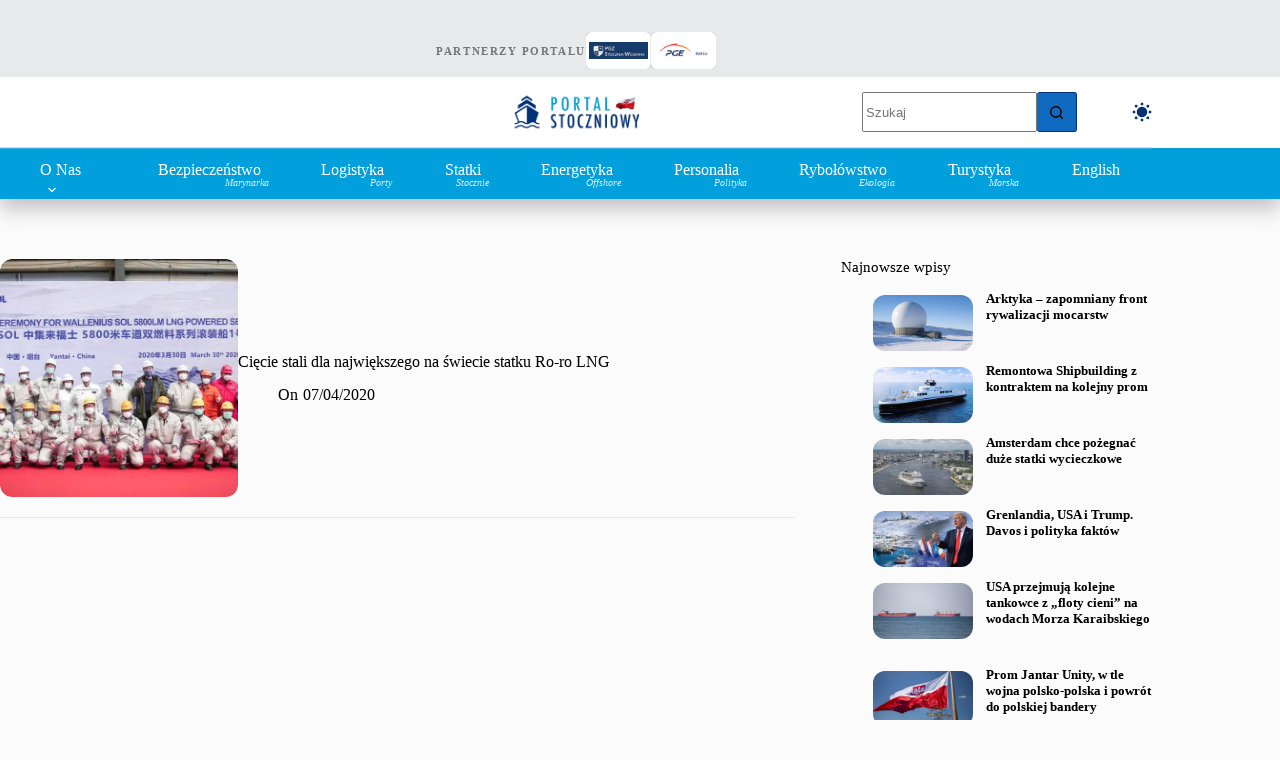

--- FILE ---
content_type: text/html; charset=UTF-8
request_url: https://portalstoczniowy.pl/tag/roro/
body_size: 31630
content:
<!doctype html><html lang="pl-PL" translate="no" data-color-mode="light"><head><script data-no-optimize="1">var litespeed_docref=sessionStorage.getItem("litespeed_docref");litespeed_docref&&(Object.defineProperty(document,"referrer",{get:function(){return litespeed_docref}}),sessionStorage.removeItem("litespeed_docref"));</script> <meta charset="UTF-8"><meta name="viewport" content="width=device-width, initial-scale=1, maximum-scale=5, viewport-fit=cover"><link rel="profile" href="https://gmpg.org/xfn/11"><meta name='robots' content='noindex, follow' /> <script id="cookieyes" type="litespeed/javascript" data-src="https://cdn-cookieyes.com/client_data/eadbdd537a19ac172d3f0c7c1cdc9ca9/script.js"></script><meta name="google" content="notranslate"><meta name="generator" content="wpLingua 2.10.11"/><link rel="alternate" href="https://portalstoczniowy.pl/tag/roro/" hreflang="pl"/><link rel="alternate" href="https://portalstoczniowy.pl/en/tag/roro/" hreflang="en"/><link rel="alternate" href="https://portalstoczniowy.pl/en/tag/roro/" hreflang="x-default"/><title>Archiwa roro - Portal Stoczniowy</title><meta property="og:locale" content="pl_PL" /><meta property="og:type" content="article" /><meta property="og:title" content="Archiwa roro" /><meta property="og:url" content="https://portalstoczniowy.pl/tag/roro/" /><meta property="og:site_name" content="Portal Stoczniowy" /><meta property="og:image" content="https://portalstoczniowy.pl/wp-content/uploads/2025/11/baner-potal.png" /><meta property="og:image:width" content="1200" /><meta property="og:image:height" content="328" /><meta property="og:image:type" content="image/png" /><meta name="twitter:card" content="summary_large_image" /><meta name="twitter:site" content="@stoczniowy" /> <script type="application/ld+json" class="yoast-schema-graph">{"@context":"https://schema.org","@graph":[{"@type":"CollectionPage","@id":"https://portalstoczniowy.pl/tag/roro/","url":"https://portalstoczniowy.pl/tag/roro/","name":"Archiwa roro - Portal Stoczniowy","isPartOf":{"@id":"https://portalstoczniowy.pl/#website"},"primaryImageOfPage":{"@id":"https://portalstoczniowy.pl/tag/roro/#primaryimage"},"image":{"@id":"https://portalstoczniowy.pl/tag/roro/#primaryimage"},"thumbnailUrl":"https://portalstoczniowy.pl/wp-content/uploads/2020/04/wallenius-1280x640-1.jpg","breadcrumb":{"@id":"https://portalstoczniowy.pl/tag/roro/#breadcrumb"},"inLanguage":"pl-PL"},{"@type":"ImageObject","inLanguage":"pl-PL","@id":"https://portalstoczniowy.pl/tag/roro/#primaryimage","url":"https://portalstoczniowy.pl/wp-content/uploads/2020/04/wallenius-1280x640-1.jpg","contentUrl":"https://portalstoczniowy.pl/wp-content/uploads/2020/04/wallenius-1280x640-1.jpg","width":1000,"height":500},{"@type":"BreadcrumbList","@id":"https://portalstoczniowy.pl/tag/roro/#breadcrumb","itemListElement":[{"@type":"ListItem","position":1,"name":"Strona główna","item":"https://portalstoczniowy.pl/"},{"@type":"ListItem","position":2,"name":"roro"}]},{"@type":"WebSite","@id":"https://portalstoczniowy.pl/#website","url":"https://portalstoczniowy.pl/","name":"Portal Stoczniowy","description":"Marynarka Wojenna, przemysł okrętowy, offshore, logistyka, porty morskie","publisher":{"@id":"https://portalstoczniowy.pl/#organization"},"alternateName":"Portal Stoczniowy (PS)","potentialAction":[{"@type":"SearchAction","target":{"@type":"EntryPoint","urlTemplate":"https://portalstoczniowy.pl/?s={search_term_string}"},"query-input":{"@type":"PropertyValueSpecification","valueRequired":true,"valueName":"search_term_string"}}],"inLanguage":"pl-PL"},{"@type":"Organization","@id":"https://portalstoczniowy.pl/#organization","name":"Portal Stoczniowy","alternateName":"Stoczniowy","url":"https://portalstoczniowy.pl/","logo":{"@type":"ImageObject","inLanguage":"pl-PL","@id":"https://portalstoczniowy.pl/#/schema/logo/image/","url":"https://portalstoczniowy.pl/wp-content/uploads/2025/05/okret-logo-PS.png","contentUrl":"https://portalstoczniowy.pl/wp-content/uploads/2025/05/okret-logo-PS.png","width":1284,"height":659,"caption":"Portal Stoczniowy"},"image":{"@id":"https://portalstoczniowy.pl/#/schema/logo/image/"},"sameAs":["https://www.facebook.com/Stoczniowy","https://x.com/stoczniowy","https://instagram.com/stoczniowy","https://www.linkedin.com/company/portal-stoczniowy/"],"publishingPrinciples":"https://portalstoczniowy.pl/","ownershipFundingInfo":"https://portalstoczniowy.pl/contact/","actionableFeedbackPolicy":"https://portalstoczniowy.pl/contact/","correctionsPolicy":"https://portalstoczniowy.pl/contact/","ethicsPolicy":"https://portalstoczniowy.pl/contact/","diversityPolicy":"https://portalstoczniowy.pl/","diversityStaffingReport":"https://portalstoczniowy.pl/contact/"}]}</script> <link rel='dns-prefetch' href='//www.googletagmanager.com' /><link rel='dns-prefetch' href='//fonts.googleapis.com' /><link rel="alternate" type="application/rss+xml" title="Portal Stoczniowy &raquo; Kanał z wpisami" href="https://portalstoczniowy.pl/feed/" /><link rel="alternate" type="application/rss+xml" title="Portal Stoczniowy &raquo; Kanał z komentarzami" href="https://portalstoczniowy.pl/comments/feed/" /><link rel="alternate" type="application/rss+xml" title="Portal Stoczniowy &raquo; Kanał z wpisami otagowanymi jako roro" href="https://portalstoczniowy.pl/tag/roro/feed/" /><style id='wp-img-auto-sizes-contain-inline-css'>img:is([sizes=auto i],[sizes^="auto," i]){contain-intrinsic-size:3000px 1500px}
/*# sourceURL=wp-img-auto-sizes-contain-inline-css */</style><link data-optimized="2" rel="stylesheet" href="https://portalstoczniowy.pl/wp-content/litespeed/css/8c8ef9180331294dcd8435d16ba4ff19.css?ver=ed4c2" /><style id='global-styles-inline-css'>:root{--wp--preset--aspect-ratio--square: 1;--wp--preset--aspect-ratio--4-3: 4/3;--wp--preset--aspect-ratio--3-4: 3/4;--wp--preset--aspect-ratio--3-2: 3/2;--wp--preset--aspect-ratio--2-3: 2/3;--wp--preset--aspect-ratio--16-9: 16/9;--wp--preset--aspect-ratio--9-16: 9/16;--wp--preset--color--black: #000000;--wp--preset--color--cyan-bluish-gray: #abb8c3;--wp--preset--color--white: #ffffff;--wp--preset--color--pale-pink: #f78da7;--wp--preset--color--vivid-red: #cf2e2e;--wp--preset--color--luminous-vivid-orange: #ff6900;--wp--preset--color--luminous-vivid-amber: #fcb900;--wp--preset--color--light-green-cyan: #7bdcb5;--wp--preset--color--vivid-green-cyan: #00d084;--wp--preset--color--pale-cyan-blue: #8ed1fc;--wp--preset--color--vivid-cyan-blue: #0693e3;--wp--preset--color--vivid-purple: #9b51e0;--wp--preset--color--palette-color-1: var(--theme-palette-color-1, #106abf);--wp--preset--color--palette-color-2: var(--theme-palette-color-2, #043175);--wp--preset--color--palette-color-3: var(--theme-palette-color-3, #5e5e5e);--wp--preset--color--palette-color-4: var(--theme-palette-color-4, #000000);--wp--preset--color--palette-color-5: var(--theme-palette-color-5, #E8E9EA);--wp--preset--color--palette-color-6: var(--theme-palette-color-6, #f4f5f6);--wp--preset--color--palette-color-7: var(--theme-palette-color-7, #FBFBFC);--wp--preset--color--palette-color-8: var(--theme-palette-color-8, #ffffff);--wp--preset--color--palette-color-9: var(--theme-palette-color-9, #000000);--wp--preset--color--palette-color-10: var(--theme-palette-color-10, #ffffff);--wp--preset--color--palette-color-11: var(--theme-palette-color-11, #019FDC);--wp--preset--gradient--vivid-cyan-blue-to-vivid-purple: linear-gradient(135deg,rgb(6,147,227) 0%,rgb(155,81,224) 100%);--wp--preset--gradient--light-green-cyan-to-vivid-green-cyan: linear-gradient(135deg,rgb(122,220,180) 0%,rgb(0,208,130) 100%);--wp--preset--gradient--luminous-vivid-amber-to-luminous-vivid-orange: linear-gradient(135deg,rgb(252,185,0) 0%,rgb(255,105,0) 100%);--wp--preset--gradient--luminous-vivid-orange-to-vivid-red: linear-gradient(135deg,rgb(255,105,0) 0%,rgb(207,46,46) 100%);--wp--preset--gradient--very-light-gray-to-cyan-bluish-gray: linear-gradient(135deg,rgb(238,238,238) 0%,rgb(169,184,195) 100%);--wp--preset--gradient--cool-to-warm-spectrum: linear-gradient(135deg,rgb(74,234,220) 0%,rgb(151,120,209) 20%,rgb(207,42,186) 40%,rgb(238,44,130) 60%,rgb(251,105,98) 80%,rgb(254,248,76) 100%);--wp--preset--gradient--blush-light-purple: linear-gradient(135deg,rgb(255,206,236) 0%,rgb(152,150,240) 100%);--wp--preset--gradient--blush-bordeaux: linear-gradient(135deg,rgb(254,205,165) 0%,rgb(254,45,45) 50%,rgb(107,0,62) 100%);--wp--preset--gradient--luminous-dusk: linear-gradient(135deg,rgb(255,203,112) 0%,rgb(199,81,192) 50%,rgb(65,88,208) 100%);--wp--preset--gradient--pale-ocean: linear-gradient(135deg,rgb(255,245,203) 0%,rgb(182,227,212) 50%,rgb(51,167,181) 100%);--wp--preset--gradient--electric-grass: linear-gradient(135deg,rgb(202,248,128) 0%,rgb(113,206,126) 100%);--wp--preset--gradient--midnight: linear-gradient(135deg,rgb(2,3,129) 0%,rgb(40,116,252) 100%);--wp--preset--gradient--juicy-peach: linear-gradient(to right, #ffecd2 0%, #fcb69f 100%);--wp--preset--gradient--young-passion: linear-gradient(to right, #ff8177 0%, #ff867a 0%, #ff8c7f 21%, #f99185 52%, #cf556c 78%, #b12a5b 100%);--wp--preset--gradient--true-sunset: linear-gradient(to right, #fa709a 0%, #fee140 100%);--wp--preset--gradient--morpheus-den: linear-gradient(to top, #30cfd0 0%, #330867 100%);--wp--preset--gradient--plum-plate: linear-gradient(135deg, #667eea 0%, #764ba2 100%);--wp--preset--gradient--aqua-splash: linear-gradient(15deg, #13547a 0%, #80d0c7 100%);--wp--preset--gradient--love-kiss: linear-gradient(to top, #ff0844 0%, #ffb199 100%);--wp--preset--gradient--new-retrowave: linear-gradient(to top, #3b41c5 0%, #a981bb 49%, #ffc8a9 100%);--wp--preset--gradient--plum-bath: linear-gradient(to top, #cc208e 0%, #6713d2 100%);--wp--preset--gradient--high-flight: linear-gradient(to right, #0acffe 0%, #495aff 100%);--wp--preset--gradient--teen-party: linear-gradient(-225deg, #FF057C 0%, #8D0B93 50%, #321575 100%);--wp--preset--gradient--fabled-sunset: linear-gradient(-225deg, #231557 0%, #44107A 29%, #FF1361 67%, #FFF800 100%);--wp--preset--gradient--arielle-smile: radial-gradient(circle 248px at center, #16d9e3 0%, #30c7ec 47%, #46aef7 100%);--wp--preset--gradient--itmeo-branding: linear-gradient(180deg, #2af598 0%, #009efd 100%);--wp--preset--gradient--deep-blue: linear-gradient(to right, #6a11cb 0%, #2575fc 100%);--wp--preset--gradient--strong-bliss: linear-gradient(to right, #f78ca0 0%, #f9748f 19%, #fd868c 60%, #fe9a8b 100%);--wp--preset--gradient--sweet-period: linear-gradient(to top, #3f51b1 0%, #5a55ae 13%, #7b5fac 25%, #8f6aae 38%, #a86aa4 50%, #cc6b8e 62%, #f18271 75%, #f3a469 87%, #f7c978 100%);--wp--preset--gradient--purple-division: linear-gradient(to top, #7028e4 0%, #e5b2ca 100%);--wp--preset--gradient--cold-evening: linear-gradient(to top, #0c3483 0%, #a2b6df 100%, #6b8cce 100%, #a2b6df 100%);--wp--preset--gradient--mountain-rock: linear-gradient(to right, #868f96 0%, #596164 100%);--wp--preset--gradient--desert-hump: linear-gradient(to top, #c79081 0%, #dfa579 100%);--wp--preset--gradient--ethernal-constance: linear-gradient(to top, #09203f 0%, #537895 100%);--wp--preset--gradient--happy-memories: linear-gradient(-60deg, #ff5858 0%, #f09819 100%);--wp--preset--gradient--grown-early: linear-gradient(to top, #0ba360 0%, #3cba92 100%);--wp--preset--gradient--morning-salad: linear-gradient(-225deg, #B7F8DB 0%, #50A7C2 100%);--wp--preset--gradient--night-call: linear-gradient(-225deg, #AC32E4 0%, #7918F2 48%, #4801FF 100%);--wp--preset--gradient--mind-crawl: linear-gradient(-225deg, #473B7B 0%, #3584A7 51%, #30D2BE 100%);--wp--preset--gradient--angel-care: linear-gradient(-225deg, #FFE29F 0%, #FFA99F 48%, #FF719A 100%);--wp--preset--gradient--juicy-cake: linear-gradient(to top, #e14fad 0%, #f9d423 100%);--wp--preset--gradient--rich-metal: linear-gradient(to right, #d7d2cc 0%, #304352 100%);--wp--preset--gradient--mole-hall: linear-gradient(-20deg, #616161 0%, #9bc5c3 100%);--wp--preset--gradient--cloudy-knoxville: linear-gradient(120deg, #fdfbfb 0%, #ebedee 100%);--wp--preset--gradient--soft-grass: linear-gradient(to top, #c1dfc4 0%, #deecdd 100%);--wp--preset--gradient--saint-petersburg: linear-gradient(135deg, #f5f7fa 0%, #c3cfe2 100%);--wp--preset--gradient--everlasting-sky: linear-gradient(135deg, #fdfcfb 0%, #e2d1c3 100%);--wp--preset--gradient--kind-steel: linear-gradient(-20deg, #e9defa 0%, #fbfcdb 100%);--wp--preset--gradient--over-sun: linear-gradient(60deg, #abecd6 0%, #fbed96 100%);--wp--preset--gradient--premium-white: linear-gradient(to top, #d5d4d0 0%, #d5d4d0 1%, #eeeeec 31%, #efeeec 75%, #e9e9e7 100%);--wp--preset--gradient--clean-mirror: linear-gradient(45deg, #93a5cf 0%, #e4efe9 100%);--wp--preset--gradient--wild-apple: linear-gradient(to top, #d299c2 0%, #fef9d7 100%);--wp--preset--gradient--snow-again: linear-gradient(to top, #e6e9f0 0%, #eef1f5 100%);--wp--preset--gradient--confident-cloud: linear-gradient(to top, #dad4ec 0%, #dad4ec 1%, #f3e7e9 100%);--wp--preset--gradient--glass-water: linear-gradient(to top, #dfe9f3 0%, white 100%);--wp--preset--gradient--perfect-white: linear-gradient(-225deg, #E3FDF5 0%, #FFE6FA 100%);--wp--preset--font-size--small: 13px;--wp--preset--font-size--medium: 20px;--wp--preset--font-size--large: clamp(22px, 1.375rem + ((1vw - 3.2px) * 0.625), 30px);--wp--preset--font-size--x-large: clamp(30px, 1.875rem + ((1vw - 3.2px) * 1.563), 50px);--wp--preset--font-size--xx-large: clamp(45px, 2.813rem + ((1vw - 3.2px) * 2.734), 80px);--wp--preset--spacing--20: 0.44rem;--wp--preset--spacing--30: 0.67rem;--wp--preset--spacing--40: 1rem;--wp--preset--spacing--50: 1.5rem;--wp--preset--spacing--60: 2.25rem;--wp--preset--spacing--70: 3.38rem;--wp--preset--spacing--80: 5.06rem;--wp--preset--shadow--natural: 6px 6px 9px rgba(0, 0, 0, 0.2);--wp--preset--shadow--deep: 12px 12px 50px rgba(0, 0, 0, 0.4);--wp--preset--shadow--sharp: 6px 6px 0px rgba(0, 0, 0, 0.2);--wp--preset--shadow--outlined: 6px 6px 0px -3px rgb(255, 255, 255), 6px 6px rgb(0, 0, 0);--wp--preset--shadow--crisp: 6px 6px 0px rgb(0, 0, 0);}:root { --wp--style--global--content-size: var(--theme-block-max-width);--wp--style--global--wide-size: var(--theme-block-wide-max-width); }:where(body) { margin: 0; }.wp-site-blocks > .alignleft { float: left; margin-right: 2em; }.wp-site-blocks > .alignright { float: right; margin-left: 2em; }.wp-site-blocks > .aligncenter { justify-content: center; margin-left: auto; margin-right: auto; }:where(.wp-site-blocks) > * { margin-block-start: var(--theme-content-spacing); margin-block-end: 0; }:where(.wp-site-blocks) > :first-child { margin-block-start: 0; }:where(.wp-site-blocks) > :last-child { margin-block-end: 0; }:root { --wp--style--block-gap: var(--theme-content-spacing); }:root :where(.is-layout-flow) > :first-child{margin-block-start: 0;}:root :where(.is-layout-flow) > :last-child{margin-block-end: 0;}:root :where(.is-layout-flow) > *{margin-block-start: var(--theme-content-spacing);margin-block-end: 0;}:root :where(.is-layout-constrained) > :first-child{margin-block-start: 0;}:root :where(.is-layout-constrained) > :last-child{margin-block-end: 0;}:root :where(.is-layout-constrained) > *{margin-block-start: var(--theme-content-spacing);margin-block-end: 0;}:root :where(.is-layout-flex){gap: var(--theme-content-spacing);}:root :where(.is-layout-grid){gap: var(--theme-content-spacing);}.is-layout-flow > .alignleft{float: left;margin-inline-start: 0;margin-inline-end: 2em;}.is-layout-flow > .alignright{float: right;margin-inline-start: 2em;margin-inline-end: 0;}.is-layout-flow > .aligncenter{margin-left: auto !important;margin-right: auto !important;}.is-layout-constrained > .alignleft{float: left;margin-inline-start: 0;margin-inline-end: 2em;}.is-layout-constrained > .alignright{float: right;margin-inline-start: 2em;margin-inline-end: 0;}.is-layout-constrained > .aligncenter{margin-left: auto !important;margin-right: auto !important;}.is-layout-constrained > :where(:not(.alignleft):not(.alignright):not(.alignfull)){max-width: var(--wp--style--global--content-size);margin-left: auto !important;margin-right: auto !important;}.is-layout-constrained > .alignwide{max-width: var(--wp--style--global--wide-size);}body .is-layout-flex{display: flex;}.is-layout-flex{flex-wrap: wrap;align-items: center;}.is-layout-flex > :is(*, div){margin: 0;}body .is-layout-grid{display: grid;}.is-layout-grid > :is(*, div){margin: 0;}body{padding-top: 0px;padding-right: 0px;padding-bottom: 0px;padding-left: 0px;}:root :where(.wp-element-button, .wp-block-button__link){font-style: inherit;font-weight: inherit;letter-spacing: inherit;text-transform: inherit;}.has-black-color{color: var(--wp--preset--color--black) !important;}.has-cyan-bluish-gray-color{color: var(--wp--preset--color--cyan-bluish-gray) !important;}.has-white-color{color: var(--wp--preset--color--white) !important;}.has-pale-pink-color{color: var(--wp--preset--color--pale-pink) !important;}.has-vivid-red-color{color: var(--wp--preset--color--vivid-red) !important;}.has-luminous-vivid-orange-color{color: var(--wp--preset--color--luminous-vivid-orange) !important;}.has-luminous-vivid-amber-color{color: var(--wp--preset--color--luminous-vivid-amber) !important;}.has-light-green-cyan-color{color: var(--wp--preset--color--light-green-cyan) !important;}.has-vivid-green-cyan-color{color: var(--wp--preset--color--vivid-green-cyan) !important;}.has-pale-cyan-blue-color{color: var(--wp--preset--color--pale-cyan-blue) !important;}.has-vivid-cyan-blue-color{color: var(--wp--preset--color--vivid-cyan-blue) !important;}.has-vivid-purple-color{color: var(--wp--preset--color--vivid-purple) !important;}.has-palette-color-1-color{color: var(--wp--preset--color--palette-color-1) !important;}.has-palette-color-2-color{color: var(--wp--preset--color--palette-color-2) !important;}.has-palette-color-3-color{color: var(--wp--preset--color--palette-color-3) !important;}.has-palette-color-4-color{color: var(--wp--preset--color--palette-color-4) !important;}.has-palette-color-5-color{color: var(--wp--preset--color--palette-color-5) !important;}.has-palette-color-6-color{color: var(--wp--preset--color--palette-color-6) !important;}.has-palette-color-7-color{color: var(--wp--preset--color--palette-color-7) !important;}.has-palette-color-8-color{color: var(--wp--preset--color--palette-color-8) !important;}.has-palette-color-9-color{color: var(--wp--preset--color--palette-color-9) !important;}.has-palette-color-10-color{color: var(--wp--preset--color--palette-color-10) !important;}.has-palette-color-11-color{color: var(--wp--preset--color--palette-color-11) !important;}.has-black-background-color{background-color: var(--wp--preset--color--black) !important;}.has-cyan-bluish-gray-background-color{background-color: var(--wp--preset--color--cyan-bluish-gray) !important;}.has-white-background-color{background-color: var(--wp--preset--color--white) !important;}.has-pale-pink-background-color{background-color: var(--wp--preset--color--pale-pink) !important;}.has-vivid-red-background-color{background-color: var(--wp--preset--color--vivid-red) !important;}.has-luminous-vivid-orange-background-color{background-color: var(--wp--preset--color--luminous-vivid-orange) !important;}.has-luminous-vivid-amber-background-color{background-color: var(--wp--preset--color--luminous-vivid-amber) !important;}.has-light-green-cyan-background-color{background-color: var(--wp--preset--color--light-green-cyan) !important;}.has-vivid-green-cyan-background-color{background-color: var(--wp--preset--color--vivid-green-cyan) !important;}.has-pale-cyan-blue-background-color{background-color: var(--wp--preset--color--pale-cyan-blue) !important;}.has-vivid-cyan-blue-background-color{background-color: var(--wp--preset--color--vivid-cyan-blue) !important;}.has-vivid-purple-background-color{background-color: var(--wp--preset--color--vivid-purple) !important;}.has-palette-color-1-background-color{background-color: var(--wp--preset--color--palette-color-1) !important;}.has-palette-color-2-background-color{background-color: var(--wp--preset--color--palette-color-2) !important;}.has-palette-color-3-background-color{background-color: var(--wp--preset--color--palette-color-3) !important;}.has-palette-color-4-background-color{background-color: var(--wp--preset--color--palette-color-4) !important;}.has-palette-color-5-background-color{background-color: var(--wp--preset--color--palette-color-5) !important;}.has-palette-color-6-background-color{background-color: var(--wp--preset--color--palette-color-6) !important;}.has-palette-color-7-background-color{background-color: var(--wp--preset--color--palette-color-7) !important;}.has-palette-color-8-background-color{background-color: var(--wp--preset--color--palette-color-8) !important;}.has-palette-color-9-background-color{background-color: var(--wp--preset--color--palette-color-9) !important;}.has-palette-color-10-background-color{background-color: var(--wp--preset--color--palette-color-10) !important;}.has-palette-color-11-background-color{background-color: var(--wp--preset--color--palette-color-11) !important;}.has-black-border-color{border-color: var(--wp--preset--color--black) !important;}.has-cyan-bluish-gray-border-color{border-color: var(--wp--preset--color--cyan-bluish-gray) !important;}.has-white-border-color{border-color: var(--wp--preset--color--white) !important;}.has-pale-pink-border-color{border-color: var(--wp--preset--color--pale-pink) !important;}.has-vivid-red-border-color{border-color: var(--wp--preset--color--vivid-red) !important;}.has-luminous-vivid-orange-border-color{border-color: var(--wp--preset--color--luminous-vivid-orange) !important;}.has-luminous-vivid-amber-border-color{border-color: var(--wp--preset--color--luminous-vivid-amber) !important;}.has-light-green-cyan-border-color{border-color: var(--wp--preset--color--light-green-cyan) !important;}.has-vivid-green-cyan-border-color{border-color: var(--wp--preset--color--vivid-green-cyan) !important;}.has-pale-cyan-blue-border-color{border-color: var(--wp--preset--color--pale-cyan-blue) !important;}.has-vivid-cyan-blue-border-color{border-color: var(--wp--preset--color--vivid-cyan-blue) !important;}.has-vivid-purple-border-color{border-color: var(--wp--preset--color--vivid-purple) !important;}.has-palette-color-1-border-color{border-color: var(--wp--preset--color--palette-color-1) !important;}.has-palette-color-2-border-color{border-color: var(--wp--preset--color--palette-color-2) !important;}.has-palette-color-3-border-color{border-color: var(--wp--preset--color--palette-color-3) !important;}.has-palette-color-4-border-color{border-color: var(--wp--preset--color--palette-color-4) !important;}.has-palette-color-5-border-color{border-color: var(--wp--preset--color--palette-color-5) !important;}.has-palette-color-6-border-color{border-color: var(--wp--preset--color--palette-color-6) !important;}.has-palette-color-7-border-color{border-color: var(--wp--preset--color--palette-color-7) !important;}.has-palette-color-8-border-color{border-color: var(--wp--preset--color--palette-color-8) !important;}.has-palette-color-9-border-color{border-color: var(--wp--preset--color--palette-color-9) !important;}.has-palette-color-10-border-color{border-color: var(--wp--preset--color--palette-color-10) !important;}.has-palette-color-11-border-color{border-color: var(--wp--preset--color--palette-color-11) !important;}.has-vivid-cyan-blue-to-vivid-purple-gradient-background{background: var(--wp--preset--gradient--vivid-cyan-blue-to-vivid-purple) !important;}.has-light-green-cyan-to-vivid-green-cyan-gradient-background{background: var(--wp--preset--gradient--light-green-cyan-to-vivid-green-cyan) !important;}.has-luminous-vivid-amber-to-luminous-vivid-orange-gradient-background{background: var(--wp--preset--gradient--luminous-vivid-amber-to-luminous-vivid-orange) !important;}.has-luminous-vivid-orange-to-vivid-red-gradient-background{background: var(--wp--preset--gradient--luminous-vivid-orange-to-vivid-red) !important;}.has-very-light-gray-to-cyan-bluish-gray-gradient-background{background: var(--wp--preset--gradient--very-light-gray-to-cyan-bluish-gray) !important;}.has-cool-to-warm-spectrum-gradient-background{background: var(--wp--preset--gradient--cool-to-warm-spectrum) !important;}.has-blush-light-purple-gradient-background{background: var(--wp--preset--gradient--blush-light-purple) !important;}.has-blush-bordeaux-gradient-background{background: var(--wp--preset--gradient--blush-bordeaux) !important;}.has-luminous-dusk-gradient-background{background: var(--wp--preset--gradient--luminous-dusk) !important;}.has-pale-ocean-gradient-background{background: var(--wp--preset--gradient--pale-ocean) !important;}.has-electric-grass-gradient-background{background: var(--wp--preset--gradient--electric-grass) !important;}.has-midnight-gradient-background{background: var(--wp--preset--gradient--midnight) !important;}.has-juicy-peach-gradient-background{background: var(--wp--preset--gradient--juicy-peach) !important;}.has-young-passion-gradient-background{background: var(--wp--preset--gradient--young-passion) !important;}.has-true-sunset-gradient-background{background: var(--wp--preset--gradient--true-sunset) !important;}.has-morpheus-den-gradient-background{background: var(--wp--preset--gradient--morpheus-den) !important;}.has-plum-plate-gradient-background{background: var(--wp--preset--gradient--plum-plate) !important;}.has-aqua-splash-gradient-background{background: var(--wp--preset--gradient--aqua-splash) !important;}.has-love-kiss-gradient-background{background: var(--wp--preset--gradient--love-kiss) !important;}.has-new-retrowave-gradient-background{background: var(--wp--preset--gradient--new-retrowave) !important;}.has-plum-bath-gradient-background{background: var(--wp--preset--gradient--plum-bath) !important;}.has-high-flight-gradient-background{background: var(--wp--preset--gradient--high-flight) !important;}.has-teen-party-gradient-background{background: var(--wp--preset--gradient--teen-party) !important;}.has-fabled-sunset-gradient-background{background: var(--wp--preset--gradient--fabled-sunset) !important;}.has-arielle-smile-gradient-background{background: var(--wp--preset--gradient--arielle-smile) !important;}.has-itmeo-branding-gradient-background{background: var(--wp--preset--gradient--itmeo-branding) !important;}.has-deep-blue-gradient-background{background: var(--wp--preset--gradient--deep-blue) !important;}.has-strong-bliss-gradient-background{background: var(--wp--preset--gradient--strong-bliss) !important;}.has-sweet-period-gradient-background{background: var(--wp--preset--gradient--sweet-period) !important;}.has-purple-division-gradient-background{background: var(--wp--preset--gradient--purple-division) !important;}.has-cold-evening-gradient-background{background: var(--wp--preset--gradient--cold-evening) !important;}.has-mountain-rock-gradient-background{background: var(--wp--preset--gradient--mountain-rock) !important;}.has-desert-hump-gradient-background{background: var(--wp--preset--gradient--desert-hump) !important;}.has-ethernal-constance-gradient-background{background: var(--wp--preset--gradient--ethernal-constance) !important;}.has-happy-memories-gradient-background{background: var(--wp--preset--gradient--happy-memories) !important;}.has-grown-early-gradient-background{background: var(--wp--preset--gradient--grown-early) !important;}.has-morning-salad-gradient-background{background: var(--wp--preset--gradient--morning-salad) !important;}.has-night-call-gradient-background{background: var(--wp--preset--gradient--night-call) !important;}.has-mind-crawl-gradient-background{background: var(--wp--preset--gradient--mind-crawl) !important;}.has-angel-care-gradient-background{background: var(--wp--preset--gradient--angel-care) !important;}.has-juicy-cake-gradient-background{background: var(--wp--preset--gradient--juicy-cake) !important;}.has-rich-metal-gradient-background{background: var(--wp--preset--gradient--rich-metal) !important;}.has-mole-hall-gradient-background{background: var(--wp--preset--gradient--mole-hall) !important;}.has-cloudy-knoxville-gradient-background{background: var(--wp--preset--gradient--cloudy-knoxville) !important;}.has-soft-grass-gradient-background{background: var(--wp--preset--gradient--soft-grass) !important;}.has-saint-petersburg-gradient-background{background: var(--wp--preset--gradient--saint-petersburg) !important;}.has-everlasting-sky-gradient-background{background: var(--wp--preset--gradient--everlasting-sky) !important;}.has-kind-steel-gradient-background{background: var(--wp--preset--gradient--kind-steel) !important;}.has-over-sun-gradient-background{background: var(--wp--preset--gradient--over-sun) !important;}.has-premium-white-gradient-background{background: var(--wp--preset--gradient--premium-white) !important;}.has-clean-mirror-gradient-background{background: var(--wp--preset--gradient--clean-mirror) !important;}.has-wild-apple-gradient-background{background: var(--wp--preset--gradient--wild-apple) !important;}.has-snow-again-gradient-background{background: var(--wp--preset--gradient--snow-again) !important;}.has-confident-cloud-gradient-background{background: var(--wp--preset--gradient--confident-cloud) !important;}.has-glass-water-gradient-background{background: var(--wp--preset--gradient--glass-water) !important;}.has-perfect-white-gradient-background{background: var(--wp--preset--gradient--perfect-white) !important;}.has-small-font-size{font-size: var(--wp--preset--font-size--small) !important;}.has-medium-font-size{font-size: var(--wp--preset--font-size--medium) !important;}.has-large-font-size{font-size: var(--wp--preset--font-size--large) !important;}.has-x-large-font-size{font-size: var(--wp--preset--font-size--x-large) !important;}.has-xx-large-font-size{font-size: var(--wp--preset--font-size--xx-large) !important;}
:root :where(.wp-block-pullquote){font-size: clamp(0.984em, 0.984rem + ((1vw - 0.2em) * 0.645), 1.5em);line-height: 1.6;}
/*# sourceURL=global-styles-inline-css */</style><style id='ez-toc-inline-css'>div#ez-toc-container .ez-toc-title {font-size: 120%;}div#ez-toc-container .ez-toc-title {font-weight: 500;}div#ez-toc-container ul li , div#ez-toc-container ul li a {font-size: 95%;}div#ez-toc-container ul li , div#ez-toc-container ul li a {font-weight: 500;}div#ez-toc-container nav ul ul li {font-size: 90%;}div#ez-toc-container {background: #dee7f2;border: 1px solid #428bca;width: 100%;}div#ez-toc-container p.ez-toc-title , #ez-toc-container .ez_toc_custom_title_icon , #ez-toc-container .ez_toc_custom_toc_icon {color: #2a6496;}div#ez-toc-container ul.ez-toc-list a {color: #428bca;}div#ez-toc-container ul.ez-toc-list a:hover {color: #428bca;}div#ez-toc-container ul.ez-toc-list a:visited {color: #2a6496;}.ez-toc-counter nav ul li a::before {color: ;}.ez-toc-box-title {font-weight: bold; margin-bottom: 10px; text-align: center; text-transform: uppercase; letter-spacing: 1px; color: #666; padding-bottom: 5px;position:absolute;top:-4%;left:5%;background-color: inherit;transition: top 0.3s ease;}.ez-toc-box-title.toc-closed {top:-25%;}
/*# sourceURL=ez-toc-inline-css */</style><style id='greenshift-post-css-73551-inline-css'>#gspb_row-id-gsbp-55be625{justify-content:space-between;margin-top:0;margin-bottom:0;display:flex;flex-wrap:wrap}#gspb_row-id-gsbp-55be625>.gspb_row__content{display:flex;justify-content:space-between;margin:0 auto;width:100%;flex-wrap:wrap}.gspb_row{position:relative}div[id^=gspb_col-id]{box-sizing:border-box;position:relative;padding:var(--gs-row-column-padding, 15px min(3vw, 20px))}body.gspb-bodyfront #gspb_row-id-gsbp-55be625>.gspb_row__content{width:var(--theme-container-width, 1200px);max-width:var(--theme-normal-container-max-width, 1200px)}#gspb_col-id-gsbp-4d1859c.gspb_row__col--6{width:50%}@media (max-width: 689.98px){#gspb_col-id-gsbp-4d1859c.gspb_row__col--6{width:100%}}#gspb_col-id-gsbp-402a78c.gspb_row__col--6{width:50%}@media (max-width: 689.98px){#gspb_col-id-gsbp-402a78c.gspb_row__col--6{width:100%}}
/*# sourceURL=greenshift-post-css-73551-inline-css */</style><style id='greenshift-post-css-73125-inline-css'>#gspb_row-id-gsbp-3f0a6835-5c89{justify-content:space-between;margin-top:0;margin-bottom:0;display:flex;flex-wrap:wrap}#gspb_row-id-gsbp-3f0a6835-5c89>.gspb_row__content{display:flex;justify-content:space-between;margin:0 auto;width:100%;flex-wrap:wrap}.gspb_row{position:relative}div[id^=gspb_col-id]{padding:15px min(3vw,20px);box-sizing:border-box;position:relative}#gspb_image-id-gsbp-dcd9a392-f22e img{object-fit:cover;vertical-align:top;display:inline-block;box-sizing:border-box;max-width:100%;width:100%;aspect-ratio:3/4}@media (max-width: 999.98px){#gspb_image-id-gsbp-dcd9a392-f22e img{aspect-ratio:3/4}}@media (max-width: 689.98px){#gspb_image-id-gsbp-dcd9a392-f22e img{aspect-ratio:3/4}}@media (max-width: 689.98px){#gspb_image-id-gsbp-dcd9a392-f22e img{aspect-ratio:3/4}}#gspb_image-id-gsbp-dcd9a392-f22e,#gspb_image-id-gsbp-dcd9a392-f22e img{height:auto}@media (max-width: 999.98px){#gspb_image-id-gsbp-dcd9a392-f22e,#gspb_image-id-gsbp-dcd9a392-f22e img{height:auto}}@media (max-width: 689.98px){#gspb_image-id-gsbp-dcd9a392-f22e,#gspb_image-id-gsbp-dcd9a392-f22e img{height:auto}}@media (max-width: 689.98px){#gspb_image-id-gsbp-dcd9a392-f22e,#gspb_image-id-gsbp-dcd9a392-f22e img{height:300px}}#gspb_row-id-gsbp-3f0a6835-5c89{justify-content:space-between;margin-top:0px;margin-bottom:0px;display:flex;flex-wrap:wrap;}#gspb_row-id-gsbp-3f0a6835-5c89 > .gspb_row__content{display:flex;justify-content:space-between;margin:0 auto;width:100%;flex-wrap:wrap;}.gspb_row{position:relative;}div[id^=gspb_col-id]{padding:15px min(3vw,20px);box-sizing:border-box;position:relative;}
/*# sourceURL=greenshift-post-css-73125-inline-css */</style><style id='greenshift-post-css-73127-inline-css'>.gs_hamburger_cross.triggeractive .line1{top:14px;transform:rotate(135deg)}.gs_hamburger_cross.triggeractive .line2{top:14px;transform:rotate(-135deg)}.gsbp-22e81d3{width:30px;height:30px;position:relative;cursor:pointer;border:0;background-color:transparent;padding:0}@media (min-width: 1000px){.gsbp-22e81d3{display:none!important}}.gsbp-0776ea4,.gsbp-b786385{display:block;position:absolute;height:2px;width:100%;background-color:currentColor;border-radius:2px;left:0;top:8px;transition:transform .3s ease-in-out,top .3s ease-in-out;pointer-events:none}.gsbp-0776ea4{top:20px}body.gspb-bodyfront .control-a2347{position:fixed;top:0;left:0;bottom:0;right:0;overflow:auto;pointer-events:none}.active .control-a2347{pointer-events:auto!important}.gsbp-0c5dc84{min-height:100vh;max-width:100%;background-color:var(--wp--custom--panel--background-color, #000);color:var(--wp--custom--panel--color, #fff);transition-duration:.8s;transition-timing-function:var(--gs-root-animation-easing, cubic-bezier(0.42, 0, 0.58, 1));transition-property:clip-path,transform;clip-path:var(--gs-root-animation-clip-path, inset(0 0 100% 0));transform:var(--gs-root-animation-transform, translate3d(0, -30px, 0))}.gsbp-0c5dc84 a{color:var(--wp--custom--panel--color-a, #fff)}body:not(.gspb-bodyfront) .gsbp-0c5dc84{display:none!important}.active .gsbp-0c5dc84,.gsbp-0c5dc84.aos-animate,.gsbp-0c5dc84[data-gs-aos],.swiper-slide-active .gsbp-0c5dc84{transform:translate3d(0,0,0);clip-path:inset(0 0 0 0)}.gsbp-bef9642{margin-top:5vh;margin-bottom:5vh;margin-right:5vw;margin-left:5vw;overflow:clip;height:90vh;display:inline-flex;flex-direction:column;justify-content:space-between;row-gap:15px;width:calc(100% - 10vw);extra-c-s-s:{CURRENT}:has(.gs-nav-sub-level.activelevel) {overflow-y: auto !important;}}.gsbp-09384f2{transition:all 1s cubic-bezier(.66,0,.34,1)}.gsbp-65c646e{display:flex;flex-direction:row;align-items:center;column-gap:5px;margin-bottom:25px;background-color:transparent;border:0;color:#fff;padding:0;font-size:17px;cursor:pointer}.gsbp-65c646e a{color:#fff}.gsbp-a68e2a6{width:16px;height:16px;fill:#fff}.gs-nav-menu-218{font-size:var(--wp--preset--font-size--l, 1.55rem);line-height:var(--wp--custom--line-height--l, 2.37rem)}.gs-nav-menu-218 li{padding-top:8px;padding-bottom:8px}.gs-nav-menu-218 .gs-nav-sub-level{left:100%;top:0;width:100%;visibility:hidden;position:absolute}.gs-nav-menu-218 li a{text-decoration:none}.gs-nav-menu-218,.gs-nav-menu-218 ul{margin:0;padding:0;list-style:none}.gs-nav-menu-218 :has(>.activelevel){transform:none!important;transition:none!important}.gs-nav-menu-218 .gs-menu-item-has-children>.gs-nav-trigger::after{display:inline-block;margin-left:.4rem;margin-right:.4rem;width:.4rem;height:.4rem;border:solid currentColor;border-top:none;border-right:1px solid currentColor;border-bottom:1px solid currentColor;border-left:none;transition:var(--wp--custom--transition--ease, all 0.5s ease);transform:rotate(-45deg);margin-bottom:4px;content:"";position:static!important}.gsbp-491c0ae{min-width:100%}.gsbp-491c0ae>*{transition-duration:.8s;transition-timing-function:var(--gs-root-animation-easing, cubic-bezier(0.42, 0, 0.58, 1));--gs-root-animation-delay-multiplier:0.2s;opacity:var(--gs-root-animation-opacity, 0);transition-property:opacity,transform,filter;transform:var(--gs-root-animation-transform, translate3d(0, calc(max(50px, 15%)), 0))}.gsbp-491c0ae>:first-child{transition-delay:calc(var(--gs-root-animation-delay, .01s) + calc(var(--gs-root-animation-delay-multiplier, .1s)*0))}.gsbp-491c0ae>:nth-child(2){transition-delay:calc(var(--gs-root-animation-delay, .01s) + calc(var(--gs-root-animation-delay-multiplier, .1s)*1))}.gsbp-491c0ae>:nth-child(3){transition-delay:calc(var(--gs-root-animation-delay, .01s) + calc(var(--gs-root-animation-delay-multiplier, .1s)*2))}.gsbp-491c0ae>:nth-child(4){transition-delay:calc(var(--gs-root-animation-delay, .01s) + calc(var(--gs-root-animation-delay-multiplier, .1s)*3))}.gsbp-491c0ae>:nth-child(5){transition-delay:calc(var(--gs-root-animation-delay, .01s) + calc(var(--gs-root-animation-delay-multiplier, .1s)*4))}.gsbp-491c0ae>:nth-child(6){transition-delay:calc(var(--gs-root-animation-delay, .01s) + calc(var(--gs-root-animation-delay-multiplier, .1s)*5))}.gsbp-491c0ae>:nth-child(7){transition-delay:calc(var(--gs-root-animation-delay, .01s) + calc(var(--gs-root-animation-delay-multiplier, .1s)*6))}.gsbp-491c0ae>:nth-child(8){transition-delay:calc(var(--gs-root-animation-delay, .01s) + calc(var(--gs-root-animation-delay-multiplier, .1s)*7))}.gsbp-491c0ae>:nth-child(9){transition-delay:calc(var(--gs-root-animation-delay, .01s) + calc(var(--gs-root-animation-delay-multiplier, .1s)*8))}.gsbp-491c0ae>:nth-child(n+10){transition-delay:calc(var(--gs-root-animation-delay, .01s) + calc(var(--gs-root-animation-delay-multiplier, .1s)*9))}.active .gsbp-491c0ae>*,.gsbp-491c0ae.aos-animate>*,.gsbp-491c0ae[data-gs-aos]>*,.swiper-slide-active .gsbp-491c0ae>*{opacity:1;transform:translateZ(0)}.gsbp-5f2fd47{font-size:14px;line-height:20px;margin-bottom:10px}
/*# sourceURL=greenshift-post-css-73127-inline-css */</style> <script type="litespeed/javascript" data-src="https://portalstoczniowy.pl/wp-includes/js/jquery/jquery.min.js" id="jquery-core-js"></script> 
 <script type="litespeed/javascript" data-src="https://www.googletagmanager.com/gtag/js?id=G-RHFF4ZK0B9" id="google_gtagjs-js"></script> <script id="google_gtagjs-js-after" type="litespeed/javascript">window.dataLayer=window.dataLayer||[];function gtag(){dataLayer.push(arguments)}
gtag("set","linker",{"domains":["portalstoczniowy.pl"]});gtag("js",new Date());gtag("set","developer_id.dZTNiMT",!0);gtag("config","G-RHFF4ZK0B9");window._googlesitekit=window._googlesitekit||{};window._googlesitekit.throttledEvents=[];window._googlesitekit.gtagEvent=(name,data)=>{var key=JSON.stringify({name,data});if(!!window._googlesitekit.throttledEvents[key]){return}window._googlesitekit.throttledEvents[key]=!0;setTimeout(()=>{delete window._googlesitekit.throttledEvents[key]},5);gtag("event",name,{...data,event_source:"site-kit"})}</script> <link rel="https://api.w.org/" href="https://portalstoczniowy.pl/wp-json/" /><link rel="alternate" title="JSON" type="application/json" href="https://portalstoczniowy.pl/wp-json/wp/v2/tags/2033" /><link rel="EditURI" type="application/rsd+xml" title="RSD" href="https://portalstoczniowy.pl/xmlrpc.php?rsd" /><meta name="generator" content="WordPress 6.9" /><meta name="generator" content="Site Kit by Google 1.170.0" /><style type="text/css" id="simple-css-output">.meta-custom-field img{ width:50px; border-radius:50% !important;}.meta-custom-field span{ display:none;}.ps-czytaj-tez-label-wrap{ padding-top: 2px; height: 18px;}.ps-czytaj-tez-box { border: 1px solid #189fd9; padding: 0px 20px 20px 20px; margin: 0; font-family: inherit;}/* cały wiersz: tytuł – obrazek – etykieta */.ps-czytaj-tez-inner { display: flex; align-items: center; gap: 20px; /* Odstęp między miniaturą a tytułem */ justify-content: flex-start; /* Zbliża elementy do siebie */}/* Tytuł po lewej */.ps-czytaj-tez-title { margin: 0; font-size: 18px; font-weight: 700; line-height: 1.3; flex: 1; /* zajmuje całą wolną przestrzeń po lewej */}.ps-czytaj-tez-title { color: #189fd9; /* tytuł w kolorze ramki */ text-decoration: none;}.ps-czytaj-tez-link:hover,.ps-czytaj-tez-link:focus { text-decoration: none;}/* Miniatura po środku */.ps-czytaj-tez-thumb { flex-shrink: 0;}.ps-czytaj-tez-thumb img { display: block; width: 140px; height: 80px; object-fit: cover; border-radius: 4px;}/* „Czytaj też” po prawej, czerwone */.ps-czytaj-tez-label { padding-left: 91%; font-size: 14px; font-weight: 700; font-style: italic; color: #ff0000; /* czerwony napis */ white-space: nowrap; /* nie łamie się w dwie linie */}/* wersja mobilna – układ pionowy */@media (max-width: 767px) { /* Cała sekcja w jednym poziomym rzędzie */ .ps-czytaj-tez-inner { display: flex; flex-direction: row; align-items: center; justify-content: space-between; gap: 12px; width: 100%; } /* Lewa część: label + tytuł */ .ps-czytaj-tez-content { display: flex; flex-direction: column; align-items: flex-start; flex: 1; } /* Label na górze */ .ps-czytaj-tez-label { padding-left: 76%; font-size: 14px; font-weight: 500; color: red; margin-bottom: 6px; text-transform: uppercase; font-style: italic; } /* Tytuł pod label */ .ps-czytaj-tez-title { padding-top:14px; font-size: 12px; line-height: 1.35; margin: 0; text-align: left; } /* Miniatura po prawej */ .ps-czytaj-tez-thumb img { width: 110px; height: auto; object-fit: cover; display: block; } /* Bez wyśrodkowania */ .ps-czytaj-tez-box { text-align: leftt !important; }}</style><noscript><link rel='stylesheet' href='https://portalstoczniowy.pl/wp-content/themes/blocksy/static/bundle/no-scripts.min.css' type='text/css'></noscript><style id="ct-main-styles-inline-css">[data-block*="73551"] {--popup-box-shadow:0px 10px 20px rgba(41, 51, 61, 0.1);} [data-block*="73551"] .ct-popup-inner > article {background-color:#ffffff;} [data-block*="73551"] > [class*="ct-container"] > article[class*="post"] {--has-boxed:var(--false);--has-wide:var(--true);} [data-block*="73125"] {--popup-padding:0px;--popup-border-radius:2px;--popup-box-shadow:0px 10px 20px rgba(0, 0, 0, 0.5);background-color:rgba(0, 0, 0, 0.9);} [data-block*="73125"] .ct-toggle-close {--theme-icon-color:var(--theme-palette-color-3);--toggle-button-background:rgba(0, 0, 0, 0);} [data-block*="73125"] .ct-toggle-close:hover {--theme-icon-color:var(--theme-palette-color-1);--toggle-button-background:rgba(0, 0, 0, 0);} [data-block*="73125"] .ct-popup-inner > article {background-color:#ffffff;} [data-block*="73125"] > [class*="ct-container"] > article[class*="post"] {--has-boxed:var(--false);--has-wide:var(--true);}</style><meta name="google-adsense-platform-account" content="ca-host-pub-2644536267352236"><meta name="google-adsense-platform-domain" content="sitekit.withgoogle.com"><link rel="icon" href="https://portalstoczniowy.pl/wp-content/uploads/2025/09/cropped-PHOTO-2025-07-31-12-36-44-32x32.jpg" sizes="32x32" /><link rel="icon" href="https://portalstoczniowy.pl/wp-content/uploads/2025/09/cropped-PHOTO-2025-07-31-12-36-44-192x192.jpg" sizes="192x192" /><link rel="apple-touch-icon" href="https://portalstoczniowy.pl/wp-content/uploads/2025/09/cropped-PHOTO-2025-07-31-12-36-44-180x180.jpg" /><meta name="msapplication-TileImage" content="https://portalstoczniowy.pl/wp-content/uploads/2025/09/cropped-PHOTO-2025-07-31-12-36-44-270x270.jpg" /><style id="wp-custom-css">.entry-excerpt{
	display: none;
}

#block-96{
	width:100%;
	margin:0;
}

.search-results .entry-meta{
	display:none;
}

.category .entry-meta{
	display:none;
}


/* Blocksy: równe karty */
.search .entries .entry-card{
  display:flex;
  flex-direction:column;
  height:100%;
}

/* Blocksy: obraz równy */
.search .entries .entry-card img,
.archive .entries .entry-card img{
  width:100%;
  aspect-ratio:16/9;
  object-fit:cover;
  display:block;
}

/* Blocksy: tytuł max 3 linie */
.search .entries .entry-card .entry-title,
.archive .entries .entry-card .entry-title{
  display:-webkit-box;
  -webkit-line-clamp:2;
  -webkit-box-orient:vertical;
  overflow:hidden;
}



.ps-popup-overlay {
  position: fixed;
  inset: 0;
  background: white;
	width:30%;
	height:90%;
  display: none;               /* ukryty na start */
	margin-left:auto;
	margin-right:auto;
	margin-top:1%;
	padding:50px;
  justify-content: center;
  align-items: center;
  z-index: 9999;
}

.ps-popup-close{
	margin-left:95%;
	margin-top:1%;
}

.ps-popup-logo{
	width:50%;
}

.ps-popup-overlay.active {
  display: flex;               /* widoczny dopiero po kliknięciu */
}


.ps-newsletter-trigger {
  color: #d62424; /* czerwony z Twojej grafiki */
  cursor: pointer;
  margin: 0;
  padding: 0;
}

.ps-newsletter-trigger:hover {
  text-decoration: underline;
}

.dev-bar-lastest-post li{
	margin-bottom:40px;
}

/* === SEKCJA WAŻNE – LAYOUT === */
.wazne-wrap {
  margin: 40px auto;
  max-width: 1200px;
  padding: 0 20px;
}

.wazne-grid {
  display: grid;
  grid-template-columns: 2fr 1fr; /* lewa większa kolumna */
  gap: 20px;
  align-items: start;
}

.wazne-item {
  position: relative;
  display: flex;
  flex-direction: column;
}

.wazne-item--big {
  grid-row: span 2; /* duży kafel na dwa rzędy */
}


/* === MINIATURY: stabilne proporcje + brak CLS + zaokrąglenia === */
.wazne-thumb {
  position: relative;
  width: 100%;
  aspect-ratio: 16 / 9;
  overflow: hidden;
  border-radius: 12px;
  background-color: #e9edf2;
}

/* STAN BAZOWY – obraz zawsze dokładnie pokrywa wrapper */
.wazne-thumb img {
  width: 100% !important;
  height: 100% !important;
  object-fit: cover !important;
  display: block;
  border-radius: inherit;

  /* animacja + minimalny zoom bazowy */
  transform: scale(1.01);
  transition: transform .35s ease;
}

/* === HOVER – płynne powiększenie obrazka === */
@media (hover: hover) and (pointer: fine) {
  .wazne-item:hover .wazne-thumb img {
    transform: scale(1.06);
  }
}

/* === BADGE "WAŻNE" === */
.wazne-badge {
  position: absolute;
  top: 12px;
  right: 12px;
  background: #e92e2e;
  color: #fff;
  font-weight: 800;
  font-size: 12px;
  text-transform: uppercase;
  padding: 6px 10px;
  border-radius: 6px;
  box-shadow: 0 2px 8px rgba(0,0,0,.15);
  z-index: 2;
}

/* === TYTUŁY === */
.wazne-title {
  margin-top: 10px;
  font-size: 18px;
  line-height: 1.35;
  font-weight: 700;
}

.wazne-item--big .wazne-title {
  font-size: 22px;
}


/* === LINKI === */
.wazne-link {
  text-decoration: none;
  color: inherit;
  display: block;
}

.wazne-link:hover .wazne-title {
  color: #004b9d; /* kolor portalu stoczniowego */
}

.wazne-link:focus-visible {
  outline: 2px solid #004b9d;
  outline-offset: 3px;
  border-radius: 8px;
}


/* === RESPONSYWNOŚĆ === */
@media (max-width: 992px) {
  .wazne-grid {
    grid-template-columns: 1fr;
  }
  .wazne-item--big {
    grid-row: auto;
  }
	.wazne-wrap{
		padding:0;
	}
	.wp-block-greenshift-blocks-row-column{
		padding:0 !important;
	}
	#gspb_col-id-gsbp-a1e2d94{
		padding-bottom:15px !important;
	}
}


/* === REDUKCJA ANIMACJI (DOSTĘPNOŚĆ) === */
@media (prefers-reduced-motion: reduce) {
  .wazne-thumb img {
    transition: none !important;
  }
}





/* Główne zaokrąglenie */
.ct-dynamic-media,
.ct-dynamic-media-inner,
.ct-media-container,
.ct-image-container, .dev-bar-lastest-post img, .uagb-post__image img{
    border-radius: 12px !important;
    overflow: hidden !important;
}

/* Zaokrąglenie obrazka */
.ct-dynamic-media img {
    border-radius: 12px !important;
    overflow: hidden;
}



.wp-block-post-author{
	display:none;
}


/* ============================
   PASEK PARTNERÓW – GLOBALNY
   ============================ */
.header-partners {
  display: flex;
  align-items: center;
  gap: 20px;
  padding: 8px 12px;
  font-size: 11px;
  letter-spacing: 0.14em;
  text-transform: uppercase;
  font-weight: 600;
  width: 100%;
}

.header-partners-label {
  white-space: nowrap;
  color: #777;
  flex-shrink: 0;
}

/* ============================
   OBSZAR SLIDERA
   ============================ */
.header-partners-viewport {
  overflow: hidden;
  width: 80%;
  position: relative;
}

.header-partners-slide {
  display: none;
  align-items: center;
  gap: 12px;
  flex-wrap: nowrap;
  transition: opacity .3s ease;
}

.header-partners-slide.is-active {
  display: flex;
}

/* ============================
   FORMATKA LOGO: 65x37 px
   LOGO: max 59x33 px
   ============================ */

.partner-item {
  width: 65px;
  height: 37px;
  background: #ffffff;
  border-radius: 6px;
  box-shadow: 0 0 0 1px rgba(0, 0, 0, 0.08);
  display: flex;
  align-items: center;
  justify-content: center;
  padding: 0;
  overflow: hidden; /* nic nie wychodzi poza ramkę */
}

.partner-item img {
  max-width: 59px;
  max-height: 33px;
  width: auto;
  height: auto;
  object-fit: contain;
  display: block;

  /* poprawa ostrości */
  image-rendering: -webkit-optimize-contrast;
  image-rendering: crisp-edges;
  transform: translateZ(0);
}

/* ============================
   RESPONSYWNOŚĆ – TELEFONY
   ============================ */
@media (max-width: 767.98px) {
	
	.ps-popup-overlay{
		width:80%;
	}

  .header-partners {
    flex-direction: column;
    align-items: center;
    gap: 12px;
  }

  .header-partners-label {
    text-align: center;
    width: 100%;
  }

  .header-partners-viewport {
    width: 100%;
  }

  .header-partners-slide {
    justify-content: center;
    flex-wrap: nowrap;
    gap: 10px;
  }

  /* Formatka na mobile – proporcjonalnie mniejsza */
  .partner-item {
    width: 55px;
    height: 31px;
    border-radius: 5px;
  }

  .partner-item img {
    max-width: 49px;
    max-height: 27px;
  }
}

/* ============================
   RESPONSYWNOŚĆ – TABLETY
   ============================ */
@media (min-width: 768px) and (max-width: 1024px) {

  .partner-item {
    width: 60px;
    height: 34px;
  }

  .partner-item img {
    max-width: 54px;
    max-height: 30px;
  }
}


#gspb_heading-id-gsbp-d4a6505{
	margin-bottom:-39px;
	z-index:13;
}

/* Wyrównanie wysokości kart w sliderze */
.slick-track {
  display: flex !important;
  align-items: stretch !important;
}

.slick-slide {
  height: auto !important;
}

.slick-slide > div {
  height: 100%;
}

.uagb-post__inner-wrap,
.ct-posts-grid .entry-card {
  display: flex;
  flex-direction: column;
  height: 100%;
}

/* Obrazek zajmuje stałą wysokość */
.uagb-post__image {
  flex: 0 0 220px;
  overflow: hidden;
}

.uagb-post__image img {
  width: 100%;
  height: 100%;
  object-fit: cover;
  object-position: center;
}

/* Tekst wypełnia resztę i jest wyrównany na dole */
.uagb-post__text {
  flex-grow: 1;
  display: flex;
  align-items: flex-end;
  text-align: center;
}


.wp-block-button__link{
	display:none;
}

.uagb-post__image img{
 width: 100%;
  height: 220px !important; /* dostosuj wysokość */
  object-fit: cover;
  object-position: center;
}


.ct-posts-grid .entry-card { position: relative; z-index: 1; }

.ct-posts-grid .entry-card a { pointer-events: auto; }




/* === Fade-in / Fade-out transition === */
body.fade-effect {
  opacity: 1;
  transition: opacity 0.8s ease-in-out;
}

/* Hidden state (before fade-in or while fading out) */
body.fade-effect.hidden {
  opacity: 0;
  pointer-events: none;
}


/* === EASY TABLE OF CONTENTS – Add 10px margin above each heading === */
.ez-toc-list li {
  margin-top: 10px !important; /* space above each heading */
}

/* Optional: if you also want a bit of space under the TOC title */
.ez-toc-title {
  margin-bottom: 10px !important;
}




/* Responsive visibility utilities for Gutenberg + Blocksy */
@media (max-width: 767.98px) {
  .hide-mobile { display: none !important; }
  .show-only-desktop, .show-only-tablet { display: none !important; }
  .show-only-mobile { display: block !important; }
.dev-image-column{
		flex-basis:45% !important;
	}
 
}



/* Tablet: 768px to 1024px */
@media (min-width: 768px) and (max-width: 1024.98px) {
  .hide-tablet { display: none !important; }
  .show-only-mobile, .show-only-desktop { display: none !important; }
  .show-only-tablet { display: block !important; }
}

/* Desktop: from 1025px and up */
@media (min-width: 1025px) {
  .hide-desktop { display: none !important; }
  .show-only-mobile, .show-only-tablet { display: none !important; }
  .show-only-desktop { display: block !important; }
}


/* === Compact 2-line menu layout with slight gap === */
.ct-main-navigation .menu > li > a,
.ct-header .menu > li > a,
.wp-block-navigation__container .wp-block-navigation-item__content {
  white-space: normal !important;
  display: flex !important;
  flex-direction: column !important; /* vertical stack */
  align-items: flex-start !important;
  justify-content: flex-start !important;
  line-height: 1 !important;
  padding-top: 0 !important;
  padding-bottom: 0 !important;
  gap: 5px !important;              /* ⬅️ small space between lines */
  text-align: left !important;
}

/* --- Second line (subtitle) --- */
.ct-main-navigation .menu .menu-subword,
.ct-header .menu .menu-subword,
.wp-block-navigation__container .menu-subword {
  text-align: right !important;
  font-size: 10px !important;
  font-style: italic !important;
  font-weight: 200 !important;     /* very thin */
  line-height: 1 !important;
  margin: 0 !important;
  padding: 0 !important;
  opacity: 0.85;
  display: block !important;
  width: 100%;
}

/* Optional: hover brighten */
.ct-main-navigation .menu li:hover .menu-subword,
.ct-header .menu li:hover .menu-subword,
.wp-block-navigation__container .menu-item:hover .menu-subword {
  opacity: 1;
}
/* Sekcja: Program Orka – czysty nagłówek bez tła */
.section-program-orka .wp-block-heading,
.section-program-orka h1,
.section-program-orka h2{
  background:transparent!important;
  box-shadow:none!important;
  padding:0!important;
  margin:0 0 24px 0!important; /* odstęp pod tytułem */
  color:#0A2A6B!important;
  font-weight:800!important;
  font-size:40px!important;   /* zmień na 32px, jeśli wolisz */
  line-height:1.1!important;
  letter-spacing:.3px;
}
/* Link "Zobacz więcej" – wspólny styl */
.see-more-inline{
  text-align:right;
  margin-top:8px;
}
.see-more-inline a{
  display:inline-flex;
  gap:8px;
  align-items:center;
  font-weight:700;
  font-size:18px;
  color:#1e63b5;
  text-decoration:none;
}
.see-more-inline a:hover{ text-decoration:underline; }


.section-partnerzy-portalu {
    background-color: #ffffff;          /* białe tło jak na WNP */
    border-bottom: 1px solid #e0e0e0;  /* cienka kreska pod spodem */
    padding-top: 8px;
    padding-bottom: 8px;
}

.section-partnerzy-portalu img {
    max-height: 34px;   /* powiększa loga */
    opacity: 1;         /* pełna wyrazistość */
}</style></head><body class="archive tag tag-roro tag-2033 wp-custom-logo wp-embed-responsive wp-theme-blocksy wp-child-theme-blocksy-child gspbody gspb-bodyfront" data-link="type-2" data-prefix="categories" data-header="type-1" data-footer="type-1"><a class="skip-link screen-reader-text" href="#main">Przejdź do treści</a><div class="ct-drawer-canvas" data-location="start"><div id="search-modal" class="ct-panel" data-behaviour="modal" role="dialog" aria-label="Szukaj modalnie" inert><div class="ct-panel-actions">
<button class="ct-toggle-close" data-type="type-1" aria-label="Zamknij okno wyszukiwania">
<svg class="ct-icon" width="12" height="12" viewBox="0 0 15 15"><path d="M1 15a1 1 0 01-.71-.29 1 1 0 010-1.41l5.8-5.8-5.8-5.8A1 1 0 011.7.29l5.8 5.8 5.8-5.8a1 1 0 011.41 1.41l-5.8 5.8 5.8 5.8a1 1 0 01-1.41 1.41l-5.8-5.8-5.8 5.8A1 1 0 011 15z"/></svg>				</button></div><div class="ct-panel-content"><form role="search" method="get" class="ct-search-form"  action="https://portalstoczniowy.pl/" aria-haspopup="listbox" data-live-results="thumbs"><input
type="search" class="modal-field"		placeholder="Szukaj"
value=""
name="s"
autocomplete="off"
title="Szukaj..."
aria-label="Szukaj..."
><div class="ct-search-form-controls">
<button type="submit" class="wp-element-button" data-button="icon" aria-label="Przycisk wyszukiwania">
<svg class="ct-icon ct-search-button-content" aria-hidden="true" width="15" height="15" viewBox="0 0 15 15"><path d="M14.8,13.7L12,11c0.9-1.2,1.5-2.6,1.5-4.2c0-3.7-3-6.8-6.8-6.8S0,3,0,6.8s3,6.8,6.8,6.8c1.6,0,3.1-0.6,4.2-1.5l2.8,2.8c0.1,0.1,0.3,0.2,0.5,0.2s0.4-0.1,0.5-0.2C15.1,14.5,15.1,14,14.8,13.7z M1.5,6.8c0-2.9,2.4-5.2,5.2-5.2S12,3.9,12,6.8S9.6,12,6.8,12S1.5,9.6,1.5,6.8z"/></svg>
<span class="ct-ajax-loader">
<svg viewBox="0 0 24 24">
<circle cx="12" cy="12" r="10" opacity="0.2" fill="none" stroke="currentColor" stroke-miterlimit="10" stroke-width="2"/><path d="m12,2c5.52,0,10,4.48,10,10" fill="none" stroke="currentColor" stroke-linecap="round" stroke-miterlimit="10" stroke-width="2">
<animateTransform
attributeName="transform"
attributeType="XML"
type="rotate"
dur="0.6s"
from="0 12 12"
to="360 12 12"
repeatCount="indefinite"
/>
</path>
</svg>
</span>
</button>
<input type="hidden" name="ct_post_type" value="post:page"><input type="hidden" value="c5ce3fc31a" class="ct-live-results-nonce"></div><div class="screen-reader-text" aria-live="polite" role="status">
Brak wyników</div></form></div></div><div id="offcanvas" class="ct-panel ct-header" data-behaviour="left-side" role="dialog" aria-label="Tryb modalny Offcanvas" inert=""><div class="ct-panel-inner"><div class="ct-panel-actions">
<button class="ct-toggle-close" data-type="type-1" aria-label="Zamknij edytor">
<svg class="ct-icon" width="12" height="12" viewBox="0 0 15 15"><path d="M1 15a1 1 0 01-.71-.29 1 1 0 010-1.41l5.8-5.8-5.8-5.8A1 1 0 011.7.29l5.8 5.8 5.8-5.8a1 1 0 011.41 1.41l-5.8 5.8 5.8 5.8a1 1 0 01-1.41 1.41l-5.8-5.8-5.8 5.8A1 1 0 011 15z"/></svg>
</button></div><div class="ct-panel-content" data-device="desktop"><div class="ct-panel-content-inner"></div></div><div class="ct-panel-content" data-device="mobile"><div class="ct-panel-content-inner">
<a href="https://portalstoczniowy.pl/" class="site-logo-container" data-id="offcanvas-logo" rel="home" itemprop="url">
<img data-lazyloaded="1" src="[data-uri]" width="1280" height="349" data-src="https://portalstoczniowy.pl/wp-content/uploads/2025/09/baner-z-falga-Photoroom.png" class="default-logo" alt="logo portalu stoczniowego z flagą polski" decoding="async" data-srcset="https://portalstoczniowy.pl/wp-content/uploads/2025/09/baner-z-falga-Photoroom.png 1280w, https://portalstoczniowy.pl/wp-content/uploads/2025/09/baner-z-falga-Photoroom-300x82.png 300w, https://portalstoczniowy.pl/wp-content/uploads/2025/09/baner-z-falga-Photoroom-1024x279.png 1024w, https://portalstoczniowy.pl/wp-content/uploads/2025/09/baner-z-falga-Photoroom-768x209.png 768w, https://portalstoczniowy.pl/wp-content/uploads/2025/09/baner-z-falga-Photoroom-18x5.png 18w" data-sizes="(max-width: 1280px) 100vw, 1280px" />	</a><nav
class="mobile-menu menu-container"
data-id="mobile-menu" data-interaction="click" data-toggle-type="type-1" data-submenu-dots="no"	aria-label="mobile menu"><ul id="menu-mobile-menu" class=""><li id="menu-item-73785" class="menu-item menu-item-type-post_type menu-item-object-page menu-item-73785"><a href="https://portalstoczniowy.pl/o-nas/" class="ct-menu-link">O Nas</a></li><li id="menu-item-73777" class="menu-item menu-item-type-taxonomy menu-item-object-category menu-item-73777"><a href="https://portalstoczniowy.pl/category/bezpieczenstwo-marynarka/" class="ct-menu-link">Bezpieczeństwo, Marynarka</a></li><li id="menu-item-73779" class="menu-item menu-item-type-taxonomy menu-item-object-category menu-item-73779"><a href="https://portalstoczniowy.pl/category/logistyka-porty/" class="ct-menu-link">Logistyka, Porty</a></li><li id="menu-item-78504" class="menu-item menu-item-type-taxonomy menu-item-object-category menu-item-78504"><a href="https://portalstoczniowy.pl/category/stocznie-statki/" class="ct-menu-link">Statki, Stocznie</a></li><li id="menu-item-78503" class="menu-item menu-item-type-taxonomy menu-item-object-category menu-item-78503"><a href="https://portalstoczniowy.pl/category/energetyka/" class="ct-menu-link">Energetyka, Offshore</a></li><li id="menu-item-73780" class="menu-item menu-item-type-taxonomy menu-item-object-category menu-item-73780"><a href="https://portalstoczniowy.pl/category/personalia-polityka/" class="ct-menu-link">Personalia, Polityka</a></li><li id="menu-item-78505" class="menu-item menu-item-type-taxonomy menu-item-object-category menu-item-78505"><a href="https://portalstoczniowy.pl/category/rybolowstwo-ekologia/" class="ct-menu-link">Rybołówstwo, Ekologia</a></li><li id="menu-item-78506" class="menu-item menu-item-type-taxonomy menu-item-object-category menu-item-78506"><a href="https://portalstoczniowy.pl/category/turystyka/" class="ct-menu-link">Turystyka, Morska</a></li><li id="menu-item-78507" class="menu-item menu-item-type-post_type menu-item-object-page menu-item-78507"><a href="https://portalstoczniowy.pl/contact/" class="ct-menu-link">Contact</a></li><li id="menu-item-79373" class="menu-item menu-item-type-post_type menu-item-object-page menu-item-privacy-policy menu-item-79373"><a rel="privacy-policy" href="https://portalstoczniowy.pl/privacy-policy/" class="ct-menu-link">Privacy Policy</a></li><li class="menu-item wplingua-menu wplng-language-target menu-item-wplng-language-en"><a href="https://portalstoczniowy.pl/en/tag/roro/" class="ct-menu-link" data-wplng-flag="https://portalstoczniowy.pl/wp-content/plugins/wplingua/assets/images/rectangular/_e.png" data-wplng-alt="Angielski" data-wplng-lang-id="en">English</a></li></ul></nav><div
class="ct-header-socials "
data-id="socials"><div class="ct-social-box" data-color="custom" data-icon-size="custom" data-icons-type="simple" >
<a href="https://www.facebook.com/Stoczniowy/" data-network="facebook" aria-label="Facebook" target="_blank" rel="noopener noreferrer">
<span class="ct-icon-container">
<svg
width="20px"
height="20px"
viewBox="0 0 20 20"
aria-hidden="true">
<path d="M20,10.1c0-5.5-4.5-10-10-10S0,4.5,0,10.1c0,5,3.7,9.1,8.4,9.9v-7H5.9v-2.9h2.5V7.9C8.4,5.4,9.9,4,12.2,4c1.1,0,2.2,0.2,2.2,0.2v2.5h-1.3c-1.2,0-1.6,0.8-1.6,1.6v1.9h2.8L13.9,13h-2.3v7C16.3,19.2,20,15.1,20,10.1z"/>
</svg>
</span>				</a>
<a href="https://x.com/stoczniowy" data-network="twitter" aria-label="X (Twitter)" target="_blank" rel="noopener noreferrer">
<span class="ct-icon-container">
<svg
width="20px"
height="20px"
viewBox="0 0 20 20"
aria-hidden="true">
<path d="M2.9 0C1.3 0 0 1.3 0 2.9v14.3C0 18.7 1.3 20 2.9 20h14.3c1.6 0 2.9-1.3 2.9-2.9V2.9C20 1.3 18.7 0 17.1 0H2.9zm13.2 3.8L11.5 9l5.5 7.2h-4.3l-3.3-4.4-3.8 4.4H3.4l5-5.7-5.3-6.7h4.4l3 4 3.5-4h2.1zM14.4 15 6.8 5H5.6l7.7 10h1.1z"/>
</svg>
</span>				</a>
<a href="https://www.instagram.com/stoczniowy/" data-network="instagram" aria-label="Instagram" target="_blank" rel="noopener noreferrer">
<span class="ct-icon-container">
<svg
width="20"
height="20"
viewBox="0 0 20 20"
aria-hidden="true">
<circle cx="10" cy="10" r="3.3"/>
<path d="M14.2,0H5.8C2.6,0,0,2.6,0,5.8v8.3C0,17.4,2.6,20,5.8,20h8.3c3.2,0,5.8-2.6,5.8-5.8V5.8C20,2.6,17.4,0,14.2,0zM10,15c-2.8,0-5-2.2-5-5s2.2-5,5-5s5,2.2,5,5S12.8,15,10,15z M15.8,5C15.4,5,15,4.6,15,4.2s0.4-0.8,0.8-0.8s0.8,0.4,0.8,0.8S16.3,5,15.8,5z"/>
</svg>
</span>				</a>
<a href="https://www.linkedin.com/organization-guest/company/portal-stoczniowy" data-network="linkedin" aria-label="LinkedIn" target="_blank" rel="noopener noreferrer">
<span class="ct-icon-container">
<svg
width="20px"
height="20px"
viewBox="0 0 20 20"
aria-hidden="true">
<path d="M18.6,0H1.4C0.6,0,0,0.6,0,1.4v17.1C0,19.4,0.6,20,1.4,20h17.1c0.8,0,1.4-0.6,1.4-1.4V1.4C20,0.6,19.4,0,18.6,0z M6,17.1h-3V7.6h3L6,17.1L6,17.1zM4.6,6.3c-1,0-1.7-0.8-1.7-1.7s0.8-1.7,1.7-1.7c0.9,0,1.7,0.8,1.7,1.7C6.3,5.5,5.5,6.3,4.6,6.3z M17.2,17.1h-3v-4.6c0-1.1,0-2.5-1.5-2.5c-1.5,0-1.8,1.2-1.8,2.5v4.7h-3V7.6h2.8v1.3h0c0.4-0.8,1.4-1.5,2.8-1.5c3,0,3.6,2,3.6,4.5V17.1z"/>
</svg>
</span>				</a>
<a href="https://www.youtube.com/@portalstoczniowy7492" data-network="youtube" aria-label="YouTube" target="_blank" rel="noopener noreferrer">
<span class="ct-icon-container">
<svg
width="20"
height="20"
viewbox="0 0 20 20"
aria-hidden="true">
<path d="M15,0H5C2.2,0,0,2.2,0,5v10c0,2.8,2.2,5,5,5h10c2.8,0,5-2.2,5-5V5C20,2.2,17.8,0,15,0z M14.5,10.9l-6.8,3.8c-0.1,0.1-0.3,0.1-0.5,0.1c-0.5,0-1-0.4-1-1l0,0V6.2c0-0.5,0.4-1,1-1c0.2,0,0.3,0,0.5,0.1l6.8,3.8c0.5,0.3,0.7,0.8,0.4,1.3C14.8,10.6,14.6,10.8,14.5,10.9z"/>
</svg>
</span>				</a></div></div></div></div></div></div><div data-block="popup:73551" class="ct-popup" id="ct-popup-73551" data-popup-size="large" data-popup-position="middle:center" data-scroll-lock="yes" data-popup-overflow="scroll" data-popup-backdrop="no" data-popup-animation="fade-in" data-popup-close-strategy="{&quot;esc&quot;:true}" data-popup-relaunch="always" data-cache-key="82f929"><div class="ct-popup-inner"><article id="post-73551" class="post-73551"><button class="ct-toggle-close" data-location="outside" data-type="type-3" aria-label="Zamknij wyskakujące okienko">
<svg class="ct-icon" width="12" height="12" viewBox="0 0 15 15">
<path d="M1 15a1 1 0 01-.71-.29 1 1 0 010-1.41l5.8-5.8-5.8-5.8A1 1 0 011.7.29l5.8 5.8 5.8-5.8a1 1 0 011.41 1.41l-5.8 5.8 5.8 5.8a1 1 0 01-1.41 1.41l-5.8-5.8-5.8 5.8A1 1 0 011 15z"></path>
</svg>
</button></article></div></div><div data-block="popup:73125" class="ct-popup" id="ct-popup-73125" data-popup-size="large" data-popup-position="middle:center" data-popup-overflow="scroll" data-popup-backdrop="yes" data-popup-animation="slide-top" data-popup-close-strategy="{&quot;esc&quot;:true,&quot;backdrop&quot;:true}"><div class="ct-popup-inner"><article id="post-73125" class="post-73125"><button class="ct-toggle-close" data-location="inside" data-type="type-3" aria-label="Zamknij wyskakujące okienko">
<svg class="ct-icon" width="12" height="12" viewBox="0 0 15 15">
<path d="M1 15a1 1 0 01-.71-.29 1 1 0 010-1.41l5.8-5.8-5.8-5.8A1 1 0 011.7.29l5.8 5.8 5.8-5.8a1 1 0 011.41 1.41l-5.8 5.8 5.8 5.8a1 1 0 01-1.41 1.41l-5.8-5.8-5.8 5.8A1 1 0 011 15z"></path>
</svg>
</button><div class="entry-content is-layout-constrained ct-popup-content"><style>#gspb_row-id-gsbp-3f0a6835-5c89{justify-content:space-between;margin-top:0px;margin-bottom:0px;display:flex;flex-wrap:wrap;}#gspb_row-id-gsbp-3f0a6835-5c89 > .gspb_row__content{display:flex;justify-content:space-between;margin:0 auto;width:100%;flex-wrap:wrap;}.gspb_row{position:relative;}div[id^=gspb_col-id]{padding:15px min(3vw,20px);box-sizing:border-box;position:relative;}</style><div class="wp-block-greenshift-blocks-row gspb_row gspb_row-id-gsbp-3f0a6835-5c89" id="gspb_row-id-gsbp-3f0a6835-5c89"><style>#gspb_col-id-gsbp-20349847-0eb9.gspb_row__col--6{width:50%;}@media (max-width:689.98px){#gspb_col-id-gsbp-20349847-0eb9.gspb_row__col--6{width:100%;}}.gspb_row #gspb_col-id-gsbp-20349847-0eb9.gspb_row__col--6{padding-top:0px;padding-right:0px;padding-bottom:0px;padding-left:0px;}</style><div class="wp-block-greenshift-blocks-row-column gspb_row__col--6 gspb_col-id-gsbp-20349847-0eb9" id="gspb_col-id-gsbp-20349847-0eb9"><style>#gspb_image-id-gsbp-dcd9a392-f22e img{object-fit:cover;}#gspb_image-id-gsbp-dcd9a392-f22e img{vertical-align:top;}#gspb_image-id-gsbp-dcd9a392-f22e img{display:inline-block;box-sizing:border-box;max-width:100%;height:auto;}#gspb_image-id-gsbp-dcd9a392-f22e img{width:100%;}#gspb_image-id-gsbp-dcd9a392-f22e img{aspect-ratio:3 / 4;}@media (max-width:999.98px){#gspb_image-id-gsbp-dcd9a392-f22e img{aspect-ratio:3 / 4;}}@media (max-width:689.98px){#gspb_image-id-gsbp-dcd9a392-f22e img{aspect-ratio:3 / 4;}}@media (max-width:689.98px){#gspb_image-id-gsbp-dcd9a392-f22e img{aspect-ratio:3 / 4;}}#gspb_image-id-gsbp-dcd9a392-f22e,#gspb_image-id-gsbp-dcd9a392-f22e img{height:auto;}@media (max-width:999.98px){#gspb_image-id-gsbp-dcd9a392-f22e,#gspb_image-id-gsbp-dcd9a392-f22e img{height:auto;}}@media (max-width:689.98px){#gspb_image-id-gsbp-dcd9a392-f22e,#gspb_image-id-gsbp-dcd9a392-f22e img{height:auto;}}@media (max-width:689.98px){#gspb_image-id-gsbp-dcd9a392-f22e,#gspb_image-id-gsbp-dcd9a392-f22e img{height:300px;}}</style><div class="wp-block-greenshift-blocks-image gspb_image gspb_image-id-gsbp-dcd9a392-f22e" id="gspb_image-id-gsbp-dcd9a392-f22e"><img data-lazyloaded="1" src="[data-uri]" decoding="async" data-src="https://portalstoczniowy.pl/wp-content/uploads/2023/11/article-thumb-23.webp" data-src="" alt="" width="100" height="900"/></div></div><style>#gspb_col-id-gsbp-b6fbdfb5-291b.gspb_row__col--6{width:50%;}@media (max-width:689.98px){#gspb_col-id-gsbp-b6fbdfb5-291b.gspb_row__col--6{width:100%;}}.gspb_row #gspb_col-id-gsbp-b6fbdfb5-291b.gspb_row__col--6{padding-top:50px;padding-right:50px;padding-bottom:50px;padding-left:50px;}@media (max-width:999.98px){.gspb_row #gspb_col-id-gsbp-b6fbdfb5-291b.gspb_row__col--6{padding-top:35px;padding-right:35px;padding-bottom:35px;padding-left:35px;}}@media (max-width:689.98px){.gspb_row #gspb_col-id-gsbp-b6fbdfb5-291b.gspb_row__col--6{padding-top:25px;padding-right:25px;padding-bottom:25px;padding-left:25px;}}body #gspb_col-id-gsbp-b6fbdfb5-291b.gspb_row__col--6{display:flex;flex-direction:column;justify-content:center;}</style><div class="wp-block-greenshift-blocks-row-column gspb_row__col--6 gspb_col-id-gsbp-b6fbdfb5-291b" id="gspb_col-id-gsbp-b6fbdfb5-291b"></div></div></div></article></div></div></div><div id="main-container"><header id="header" class="ct-header" data-id="type-1" itemscope="" itemtype="https://schema.org/WPHeader"><div data-device="desktop"><div data-row="top" data-column-set="1"><div class="ct-container"><div data-column="middle"><div data-items=""><div data-id="widget-area-1"><div class="ct-widget widget_block"><p><div class="header-partners" aria-label="Partnerzy portalu">
<span class="header-partners-label">Partnerzy portalu</span><div class="header-partners-viewport js-header-partners"
data-interval="4000"><div class="header-partners-slide is-active">
<a class="partner-item"
href="https://pgzsw.com.pl"
target="_blank" rel="noopener"
title="PGZ Stocznia Wojenna ">
<img data-lazyloaded="1" src="[data-uri]" width="300" height="87" data-src="https://portalstoczniowy.pl/wp-content/uploads/2025/11/logo-stoczni-wojennej-300x87.png"
alt="PGZ Stocznia Wojenna "
loading="lazy"
decoding="async"
title="PGZ Stocznia Wojenna ">
</a><a class="partner-item"
href="https://pgebaltica.pl/strona-glowna"
target="_blank" rel="noopener"
title="PGE Baltica ">
<img data-lazyloaded="1" src="[data-uri]" width="300" height="132" data-src="https://portalstoczniowy.pl/wp-content/uploads/2025/12/logo-PGE-BALTICA-poziom-PANTONE-300x132.png"
alt="PGE Baltica "
loading="lazy"
decoding="async"
title="PGE Baltica ">
</a></div></div></div> <script type="litespeed/javascript">document.addEventListener('DOMContentLiteSpeedLoaded',function(){var sliders=document.querySelectorAll('.js-header-partners');sliders.forEach(function(slider){var slides=slider.querySelectorAll('.header-partners-slide');if(!slides.length||slides.length===1){return}
var interval=parseInt(slider.getAttribute('data-interval'),10);if(isNaN(interval)||interval<=0){interval=4000}
var current=0;function showSlide(index){slides.forEach(function(el,i){el.classList.toggle('is-active',i===index)})}
setInterval(function(){current=(current+1)%slides.length;showSlide(current)},interval)})})</script> </p></div></div></div></div></div></div><div data-row="middle" data-column-set="3"><div class="ct-container"><div data-column="start"></div><div data-column="middle"><div data-items=""><div	class="site-branding"
data-id="logo"		itemscope="itemscope" itemtype="https://schema.org/Organization"><a href="https://portalstoczniowy.pl/" class="site-logo-container" rel="home" itemprop="url" ><img data-lazyloaded="1" src="[data-uri]" width="1280" height="349" data-src="https://portalstoczniowy.pl/wp-content/uploads/2025/09/baner-z-falga-Photoroom.png" class="default-logo" alt="logo portalu stoczniowego z flagą polski" decoding="async" fetchpriority="high" data-srcset="https://portalstoczniowy.pl/wp-content/uploads/2025/09/baner-z-falga-Photoroom.png 1280w, https://portalstoczniowy.pl/wp-content/uploads/2025/09/baner-z-falga-Photoroom-300x82.png 300w, https://portalstoczniowy.pl/wp-content/uploads/2025/09/baner-z-falga-Photoroom-1024x279.png 1024w, https://portalstoczniowy.pl/wp-content/uploads/2025/09/baner-z-falga-Photoroom-768x209.png 768w, https://portalstoczniowy.pl/wp-content/uploads/2025/09/baner-z-falga-Photoroom-18x5.png 18w" data-sizes="(max-width: 1280px) 100vw, 1280px" /></a></div></div></div><div data-column="end" data-placements="1"><div data-items="primary"><div class="ct-search-box " data-id="search-input"><form role="search" method="get" class="ct-search-form" data-form-controls="inside" data-taxonomy-filter="false" data-submit-button="icon" action="https://portalstoczniowy.pl/" aria-haspopup="listbox" ><input
type="search" 		placeholder="Szukaj"
value=""
name="s"
autocomplete="off"
title="Szukaj..."
aria-label="Szukaj..."
><div class="ct-search-form-controls">
<button type="submit" class="wp-element-button" data-button="inside:icon" aria-label="Przycisk wyszukiwania">
<svg class="ct-icon ct-search-button-content" aria-hidden="true" width="15" height="15" viewBox="0 0 15 15"><path d="M14.8,13.7L12,11c0.9-1.2,1.5-2.6,1.5-4.2c0-3.7-3-6.8-6.8-6.8S0,3,0,6.8s3,6.8,6.8,6.8c1.6,0,3.1-0.6,4.2-1.5l2.8,2.8c0.1,0.1,0.3,0.2,0.5,0.2s0.4-0.1,0.5-0.2C15.1,14.5,15.1,14,14.8,13.7z M1.5,6.8c0-2.9,2.4-5.2,5.2-5.2S12,3.9,12,6.8S9.6,12,6.8,12S1.5,9.6,1.5,6.8z"/></svg>
<span class="ct-ajax-loader">
<svg viewBox="0 0 24 24">
<circle cx="12" cy="12" r="10" opacity="0.2" fill="none" stroke="currentColor" stroke-miterlimit="10" stroke-width="2"/><path d="m12,2c5.52,0,10,4.48,10,10" fill="none" stroke="currentColor" stroke-linecap="round" stroke-miterlimit="10" stroke-width="2">
<animateTransform
attributeName="transform"
attributeType="XML"
type="rotate"
dur="0.6s"
from="0 12 12"
to="360 12 12"
repeatCount="indefinite"
/>
</path>
</svg>
</span>
</button>
<input type="hidden" name="ct_post_type" value="post:page"></div></form></div><button
class="ct-color-switch ct-toggle "
data-color-switch="normal"
data-label="left"
aria-label="Przełącznik trybu koloru"
data-id="color-mode-switcher"><span class="ct-label ct-hidden-sm ct-hidden-md ct-hidden-lg" aria-hidden="true">
<span class="ct-dark-mode-label">Tryb ciemny</span>
<span class="ct-light-mode-label">Tryb oświetlenia</span>
</span><svg aria-hidden="true" width="15" height="15" fill="currentColor" class="ct-icon ct-switch-type-expand" viewBox="0 0 32 32"><clipPath id="ct-switch-type-expand__cutout-desktop"><path d="M0-11h25a1 1 0 0017 13v30H0Z" /></clipPath><g clip-path="url(#ct-switch-type-expand__cutout-desktop)"><circle cx="16" cy="16" r="8.4" /><path d="M18.3 3.2c0 1.3-1 2.3-2.3 2.3s-2.3-1-2.3-2.3S14.7.9 16 .9s2.3 1 2.3 2.3zm-4.6 25.6c0-1.3 1-2.3 2.3-2.3s2.3 1 2.3 2.3-1 2.3-2.3 2.3-2.3-1-2.3-2.3zm15.1-10.5c-1.3 0-2.3-1-2.3-2.3s1-2.3 2.3-2.3 2.3 1 2.3 2.3-1 2.3-2.3 2.3zM3.2 13.7c1.3 0 2.3 1 2.3 2.3s-1 2.3-2.3 2.3S.9 17.3.9 16s1-2.3 2.3-2.3zm5.8-7C9 7.9 7.9 9 6.7 9S4.4 8 4.4 6.7s1-2.3 2.3-2.3S9 5.4 9 6.7zm16.3 21c-1.3 0-2.3-1-2.3-2.3s1-2.3 2.3-2.3 2.3 1 2.3 2.3-1 2.3-2.3 2.3zm2.4-21c0 1.3-1 2.3-2.3 2.3S23 7.9 23 6.7s1-2.3 2.3-2.3 2.4 1 2.4 2.3zM6.7 23C8 23 9 24 9 25.3s-1 2.3-2.3 2.3-2.3-1-2.3-2.3 1-2.3 2.3-2.3z" /></g></svg></button></div></div></div></div><div data-row="bottom" data-column-set="1"><div class="ct-container"><div data-column="start" data-placements="1"><div data-items="primary"><nav
id="header-menu-1"
class="header-menu-1 menu-container"
data-id="menu" data-interaction="hover"	data-menu="type-1"
data-dropdown="type-1:simple"	data-stretch		itemscope="" itemtype="https://schema.org/SiteNavigationElement"	aria-label="Main Menu 1"><ul id="menu-main-menu-1" class="menu"><li id="menu-item-73974" class="menu-item menu-item-type-post_type menu-item-object-page menu-item-has-children menu-item-73974 animated-submenu-block"><a href="https://portalstoczniowy.pl/o-nas/" class="ct-menu-link">O Nas<span class="ct-toggle-dropdown-desktop"><svg class="ct-icon" width="8" height="8" viewBox="0 0 15 15" aria-hidden="true"><path d="M2.1,3.2l5.4,5.4l5.4-5.4L15,4.3l-7.5,7.5L0,4.3L2.1,3.2z"/></svg></span></a><button class="ct-toggle-dropdown-desktop-ghost" aria-label="Rozwiń menu" aria-haspopup="true" aria-expanded="false"></button><ul class="sub-menu"><li id="menu-item-73976" class="menu-item menu-item-type-custom menu-item-object-custom menu-item-73976"><a href="https://portalstoczniowy.pl/o-nas/#kim%20jestesmy" class="ct-menu-link">Kim jesteśmy</a></li><li id="menu-item-73978" class="menu-item menu-item-type-custom menu-item-object-custom menu-item-73978"><a href="https://portalstoczniowy.pl/o-nas/#skontaktuj-sie" class="ct-menu-link">Kontakt</a></li></ul></li><li id="menu-item-73858" class="menu-item menu-item-type-taxonomy menu-item-object-category menu-item-73858"><a href="https://portalstoczniowy.pl/category/bezpieczenstwo-marynarka/" title="Marynarka" class="ct-menu-link">Bezpieczeństwo  <span class="menu-subword"> Marynarka </span></a></li><li id="menu-item-73860" class="menu-item menu-item-type-taxonomy menu-item-object-category menu-item-73860"><a href="https://portalstoczniowy.pl/category/logistyka-porty/" class="ct-menu-link">Logistyka  <span class="menu-subword">  Porty</a></li><li id="menu-item-75398" class="menu-item menu-item-type-taxonomy menu-item-object-category menu-item-75398"><a href="https://portalstoczniowy.pl/category/stocznie-statki/" class="ct-menu-link">Statki  <span class="menu-subword">Stocznie</a></li><li id="menu-item-75197" class="menu-item menu-item-type-taxonomy menu-item-object-category menu-item-75197"><a href="https://portalstoczniowy.pl/category/energetyka/" class="ct-menu-link">Energetyka  <span class="menu-subword"> Offshore </span></a></li><li id="menu-item-73971" class="menu-item menu-item-type-taxonomy menu-item-object-category menu-item-73971"><a href="https://portalstoczniowy.pl/category/personalia-polityka/" class="ct-menu-link">Personalia  <span class="menu-subword"> Polityka</a></li><li id="menu-item-73972" class="menu-item menu-item-type-taxonomy menu-item-object-category menu-item-73972"><a href="https://portalstoczniowy.pl/category/rybolowstwo-ekologia/" class="ct-menu-link">Rybołówstwo  <span class="menu-subword">Ekologia</a></li><li id="menu-item-75196" class="menu-item menu-item-type-taxonomy menu-item-object-category menu-item-75196"><a href="https://portalstoczniowy.pl/category/turystyka/" class="ct-menu-link">Turystyka  <span class="menu-subword"> Morska </span></a></li><li id="menu-item-wplng-language-en" class="menu-item wplingua-menu wplng-language-target menu-item-wplng-language-en"><a href="https://portalstoczniowy.pl/en/tag/roro/" class="ct-menu-link" data-wplng-flag="https://portalstoczniowy.pl/wp-content/plugins/wplingua/assets/images/rectangular/_e.png" data-wplng-alt="Angielski" data-wplng-lang-id="en">English</a></li></ul></nav></div></div></div></div></div><div data-device="mobile"><div data-row="top" data-column-set="1"><div class="ct-container"><div data-column="middle"><div data-items=""><div data-id="widget-area-1"><div class="ct-widget widget_block"><p><div class="header-partners" aria-label="Partnerzy portalu">
<span class="header-partners-label">Partnerzy portalu</span><div class="header-partners-viewport js-header-partners"
data-interval="4000"><div class="header-partners-slide is-active">
<a class="partner-item"
href="https://pgzsw.com.pl"
target="_blank" rel="noopener"
title="PGZ Stocznia Wojenna ">
<img data-lazyloaded="1" src="[data-uri]" width="300" height="87" data-src="https://portalstoczniowy.pl/wp-content/uploads/2025/11/logo-stoczni-wojennej-300x87.png"
alt="PGZ Stocznia Wojenna "
loading="lazy"
decoding="async"
title="PGZ Stocznia Wojenna ">
</a><a class="partner-item"
href="https://pgebaltica.pl/strona-glowna"
target="_blank" rel="noopener"
title="PGE Baltica ">
<img data-lazyloaded="1" src="[data-uri]" width="300" height="132" data-src="https://portalstoczniowy.pl/wp-content/uploads/2025/12/logo-PGE-BALTICA-poziom-PANTONE-300x132.png"
alt="PGE Baltica "
loading="lazy"
decoding="async"
title="PGE Baltica ">
</a></div></div></div></p></div></div></div></div></div></div><div data-row="middle" data-column-set="2"><div class="ct-container"><div data-column="start" data-placements="1"><div data-items="primary">
<button
class="ct-header-trigger ct-toggle "
data-toggle-panel="#offcanvas"
aria-controls="offcanvas"
data-design="simple"
data-label="right"
aria-label="Menu"
data-id="trigger"><span class="ct-label ct-hidden-sm ct-hidden-md ct-hidden-lg" aria-hidden="true">Menu</span><svg class="ct-icon" width="18" height="14" viewBox="0 0 18 14" data-type="type-1" aria-hidden="true">
<rect y="0.00" width="18" height="1.7" rx="1"/>
<rect y="6.15" width="18" height="1.7" rx="1"/>
<rect y="12.3" width="18" height="1.7" rx="1"/>
</svg></button><div	class="site-branding"
data-id="logo"		><a href="https://portalstoczniowy.pl/" class="site-logo-container" rel="home" itemprop="url" ><img data-lazyloaded="1" src="[data-uri]" width="1280" height="349" data-src="https://portalstoczniowy.pl/wp-content/uploads/2025/09/baner-z-falga-Photoroom.png" class="default-logo" alt="logo portalu stoczniowego z flagą polski" decoding="async" data-srcset="https://portalstoczniowy.pl/wp-content/uploads/2025/09/baner-z-falga-Photoroom.png 1280w, https://portalstoczniowy.pl/wp-content/uploads/2025/09/baner-z-falga-Photoroom-300x82.png 300w, https://portalstoczniowy.pl/wp-content/uploads/2025/09/baner-z-falga-Photoroom-1024x279.png 1024w, https://portalstoczniowy.pl/wp-content/uploads/2025/09/baner-z-falga-Photoroom-768x209.png 768w, https://portalstoczniowy.pl/wp-content/uploads/2025/09/baner-z-falga-Photoroom-18x5.png 18w" data-sizes="(max-width: 1280px) 100vw, 1280px" /></a></div></div></div><div data-column="end" data-placements="1"><div data-items="primary">
<button
class="ct-color-switch ct-toggle "
data-color-switch="normal"
data-label="left"
aria-label="Przełącznik trybu koloru"
data-id="color-mode-switcher"><span class="ct-label ct-hidden-sm ct-hidden-md ct-hidden-lg" aria-hidden="true">
<span class="ct-dark-mode-label">Tryb ciemny</span>
<span class="ct-light-mode-label">Tryb oświetlenia</span>
</span><svg aria-hidden="true" width="15" height="15" fill="currentColor" class="ct-icon ct-switch-type-expand" viewBox="0 0 32 32"><clipPath id="ct-switch-type-expand__cutout-mobile"><path d="M0-11h25a1 1 0 0017 13v30H0Z" /></clipPath><g clip-path="url(#ct-switch-type-expand__cutout-mobile)"><circle cx="16" cy="16" r="8.4" /><path d="M18.3 3.2c0 1.3-1 2.3-2.3 2.3s-2.3-1-2.3-2.3S14.7.9 16 .9s2.3 1 2.3 2.3zm-4.6 25.6c0-1.3 1-2.3 2.3-2.3s2.3 1 2.3 2.3-1 2.3-2.3 2.3-2.3-1-2.3-2.3zm15.1-10.5c-1.3 0-2.3-1-2.3-2.3s1-2.3 2.3-2.3 2.3 1 2.3 2.3-1 2.3-2.3 2.3zM3.2 13.7c1.3 0 2.3 1 2.3 2.3s-1 2.3-2.3 2.3S.9 17.3.9 16s1-2.3 2.3-2.3zm5.8-7C9 7.9 7.9 9 6.7 9S4.4 8 4.4 6.7s1-2.3 2.3-2.3S9 5.4 9 6.7zm16.3 21c-1.3 0-2.3-1-2.3-2.3s1-2.3 2.3-2.3 2.3 1 2.3 2.3-1 2.3-2.3 2.3zm2.4-21c0 1.3-1 2.3-2.3 2.3S23 7.9 23 6.7s1-2.3 2.3-2.3 2.4 1 2.4 2.3zM6.7 23C8 23 9 24 9 25.3s-1 2.3-2.3 2.3-2.3-1-2.3-2.3 1-2.3 2.3-2.3z" /></g></svg></button><button
class="ct-header-search ct-toggle "
data-toggle-panel="#search-modal"
aria-controls="search-modal"
aria-label="Szukaj"
data-label="left"
data-id="search"><span class="ct-label ct-hidden-sm ct-hidden-md ct-hidden-lg" aria-hidden="true">Szukaj</span><svg class="ct-icon" aria-hidden="true" width="15" height="15" viewBox="0 0 15 15"><path d="M14.8,13.7L12,11c0.9-1.2,1.5-2.6,1.5-4.2c0-3.7-3-6.8-6.8-6.8S0,3,0,6.8s3,6.8,6.8,6.8c1.6,0,3.1-0.6,4.2-1.5l2.8,2.8c0.1,0.1,0.3,0.2,0.5,0.2s0.4-0.1,0.5-0.2C15.1,14.5,15.1,14,14.8,13.7z M1.5,6.8c0-2.9,2.4-5.2,5.2-5.2S12,3.9,12,6.8S9.6,12,6.8,12S1.5,9.6,1.5,6.8z"/></svg></button></div></div></div></div></div></header><main id="main" class="site-main hfeed" itemscope="itemscope" itemtype="https://schema.org/CreativeWork"><div class="ct-container" data-sidebar="right" data-vertical-spacing="top:bottom"><section ><div class="entries" data-archive="default" data-layout="simple" data-cards="simple" data-hover="zoom-in"><article class="entry-card post-8778 post type-post status-publish format-standard has-post-thumbnail hentry category-stocznie-statki tag-lng tag-roro tag-stocznia-yantai-cimc-raffles" ><a class="ct-media-container has-hover-effect" href="https://portalstoczniowy.pl/ciecie-stali-dla-najwiekszego-na-swiecie-statku-ro-ro-lng/" aria-label="Cięcie stali dla największego na świecie statku Ro-ro LNG"><img data-lazyloaded="1" src="[data-uri]" width="1000" height="500" data-src="https://portalstoczniowy.pl/wp-content/uploads/2020/04/wallenius-1280x640-1.jpg.webp" class="attachment-large size-large wp-post-image" alt="" loading="lazy" decoding="async" data-srcset="https://portalstoczniowy.pl/wp-content/uploads/2020/04/wallenius-1280x640-1.jpg.webp 1000w, https://portalstoczniowy.pl/wp-content/uploads/2020/04/wallenius-1280x640-1-300x150.jpg.webp 300w, https://portalstoczniowy.pl/wp-content/uploads/2020/04/wallenius-1280x640-1-768x384.jpg.webp 768w" data-sizes="auto, (max-width: 1000px) 100vw, 1000px" itemprop="image" style="aspect-ratio: 2/1;" /></a><div class="card-content"><h2 class="entry-title"><a href="https://portalstoczniowy.pl/ciecie-stali-dla-najwiekszego-na-swiecie-statku-ro-ro-lng/" rel="bookmark">Cięcie stali dla największego na świecie statku Ro-ro LNG</a></h2><ul class="entry-meta" data-type="label:slash" data-id="Y7eGvP" ><li class="meta-date" itemprop="datePublished"><span>On</span><time class="ct-meta-element-date" datetime="2020-04-07T15:21:10+02:00">07/04/2020</time></li></ul></div></article></div></section><aside class="ct-hidden-sm ct-hidden-md" data-type="type-1" id="sidebar" itemtype="https://schema.org/WPSideBar" itemscope="itemscope"><div class="ct-sidebar" data-sticky="sidebar"><div class="ct-widget is-layout-flow widget_block" id="block-52"><div class="wp-block-group is-layout-constrained wp-block-group-is-layout-constrained"><div class="wp-block-group is-layout-constrained wp-block-group-is-layout-constrained"><h6 class="wp-block-heading widget-title" id="najnowsze-wpisy" style="margin-top:0;margin-bottom:15px;font-size:clamp(14px, 0.875rem + ((1vw - 3.2px) * 0.078), 15px);">Najnowsze wpisy</h6></div><ul style="font-size:13px;font-style:normal;font-weight:800;" class="wp-block-latest-posts__list dev-bar-lastest-post wp-block-latest-posts"><li><div class="wp-block-latest-posts__featured-image alignleft"><a href="https://portalstoczniowy.pl/arktyka-grenlandia-rywalizacja-mocarstw/" aria-label="Arktyka – zapomniany front rywalizacji mocarstw"><img data-lazyloaded="1" src="[data-uri]" loading="lazy" decoding="async" width="1024" height="576" data-src="https://portalstoczniowy.pl/wp-content/uploads/2026/01/Instalacja-radarowa-USA-na-Grenlandii--1024x576.jpg" class="attachment-large size-large wp-post-image" alt="Arktyka – zapomniany front rywalizacji mocarstw / Portal Stoczniowy" style="max-width:100px;max-height:100px;" data-srcset="https://portalstoczniowy.pl/wp-content/uploads/2026/01/Instalacja-radarowa-USA-na-Grenlandii--1024x576.jpg 1024w, https://portalstoczniowy.pl/wp-content/uploads/2026/01/Instalacja-radarowa-USA-na-Grenlandii--300x169.jpg 300w, https://portalstoczniowy.pl/wp-content/uploads/2026/01/Instalacja-radarowa-USA-na-Grenlandii--768x432.jpg 768w, https://portalstoczniowy.pl/wp-content/uploads/2026/01/Instalacja-radarowa-USA-na-Grenlandii-.jpg 1216w" data-sizes="auto, (max-width: 1024px) 100vw, 1024px" /></a></div><a class="wp-block-latest-posts__post-title" href="https://portalstoczniowy.pl/arktyka-grenlandia-rywalizacja-mocarstw/">Arktyka – zapomniany front rywalizacji mocarstw</a></li><li><div class="wp-block-latest-posts__featured-image alignleft"><a href="https://portalstoczniowy.pl/emontowa-shipbuilding-prom-hybrydowy-torghatten-midt/" aria-label="Remontowa Shipbuilding z kontraktem na kolejny prom"><img data-lazyloaded="1" src="[data-uri]" loading="lazy" decoding="async" width="1024" height="576" data-src="https://portalstoczniowy.pl/wp-content/uploads/2026/01/prom-hybrydowy-Ferry_TORGHATTEN_2-1024x576.jpg" class="attachment-large size-large wp-post-image" alt="Remontowa Shipbuilding z kontraktem na kolejny prom / Portal Stoczniowy" style="max-width:100px;max-height:100px;" data-srcset="https://portalstoczniowy.pl/wp-content/uploads/2026/01/prom-hybrydowy-Ferry_TORGHATTEN_2-1024x576.jpg 1024w, https://portalstoczniowy.pl/wp-content/uploads/2026/01/prom-hybrydowy-Ferry_TORGHATTEN_2-300x169.jpg 300w, https://portalstoczniowy.pl/wp-content/uploads/2026/01/prom-hybrydowy-Ferry_TORGHATTEN_2-768x432.jpg 768w, https://portalstoczniowy.pl/wp-content/uploads/2026/01/prom-hybrydowy-Ferry_TORGHATTEN_2.jpg 1216w" data-sizes="auto, (max-width: 1024px) 100vw, 1024px" /></a></div><a class="wp-block-latest-posts__post-title" href="https://portalstoczniowy.pl/emontowa-shipbuilding-prom-hybrydowy-torghatten-midt/">Remontowa Shipbuilding z kontraktem na kolejny prom</a></li><li><div class="wp-block-latest-posts__featured-image alignleft"><a href="https://portalstoczniowy.pl/amsterdam-zakaz-wejsc-statkow-wycieczkowych-2035/" aria-label="Amsterdam chce pożegnać duże statki wycieczkowe"><img data-lazyloaded="1" src="[data-uri]" loading="lazy" decoding="async" width="1024" height="576" data-src="https://portalstoczniowy.pl/wp-content/uploads/2026/01/wycieczkowic-port-Amstredam--1024x576.jpg" class="attachment-large size-large wp-post-image" alt="Amsterdam chce pożegnać duże statki wycieczkowe / Portal Stoczniowy" style="max-width:100px;max-height:100px;" data-srcset="https://portalstoczniowy.pl/wp-content/uploads/2026/01/wycieczkowic-port-Amstredam--1024x576.jpg 1024w, https://portalstoczniowy.pl/wp-content/uploads/2026/01/wycieczkowic-port-Amstredam--300x169.jpg 300w, https://portalstoczniowy.pl/wp-content/uploads/2026/01/wycieczkowic-port-Amstredam--768x432.jpg 768w, https://portalstoczniowy.pl/wp-content/uploads/2026/01/wycieczkowic-port-Amstredam-.jpg 1216w" data-sizes="auto, (max-width: 1024px) 100vw, 1024px" /></a></div><a class="wp-block-latest-posts__post-title" href="https://portalstoczniowy.pl/amsterdam-zakaz-wejsc-statkow-wycieczkowych-2035/">Amsterdam chce pożegnać duże statki wycieczkowe</a></li><li><div class="wp-block-latest-posts__featured-image alignleft"><a href="https://portalstoczniowy.pl/grenlandia-trump-usa-dania-arktyka/" aria-label="Grenlandia, USA i Trump. Davos i polityka faktów"><img data-lazyloaded="1" src="[data-uri]" loading="lazy" decoding="async" width="1024" height="576" data-src="https://portalstoczniowy.pl/wp-content/uploads/2026/01/Grenlandia--1024x576.jpg" class="attachment-large size-large wp-post-image" alt="Grenlandia, USA i Trump. Davos i polityka faktów / Portal Stoczniowy" style="max-width:100px;max-height:100px;" data-srcset="https://portalstoczniowy.pl/wp-content/uploads/2026/01/Grenlandia--1024x576.jpg 1024w, https://portalstoczniowy.pl/wp-content/uploads/2026/01/Grenlandia--300x169.jpg 300w, https://portalstoczniowy.pl/wp-content/uploads/2026/01/Grenlandia--768x432.jpg 768w, https://portalstoczniowy.pl/wp-content/uploads/2026/01/Grenlandia-.jpg 1216w" data-sizes="auto, (max-width: 1024px) 100vw, 1024px" /></a></div><a class="wp-block-latest-posts__post-title" href="https://portalstoczniowy.pl/grenlandia-trump-usa-dania-arktyka/">Grenlandia, USA i Trump. Davos i polityka faktów</a></li><li><div class="wp-block-latest-posts__featured-image alignleft"><a href="https://portalstoczniowy.pl/usa-tankowce-flota-cieni-morze-wenezuela-karaibskie-sankcje/" aria-label="USA przejmują kolejne tankowce z &#8222;floty cieni&#8221; na wodach Morza Karaibskiego"><img data-lazyloaded="1" src="[data-uri]" loading="lazy" decoding="async" width="1024" height="576" data-src="https://portalstoczniowy.pl/wp-content/uploads/2026/01/tankowce-Morze-Karaibskie--1024x576.jpg" class="attachment-large size-large wp-post-image" alt="USA przejmują kolejne tankowce z &quot;floty cieni&quot; na wodach Morza Karaibskiego / Portal Stoczniowy" style="max-width:100px;max-height:100px;" data-srcset="https://portalstoczniowy.pl/wp-content/uploads/2026/01/tankowce-Morze-Karaibskie--1024x576.jpg 1024w, https://portalstoczniowy.pl/wp-content/uploads/2026/01/tankowce-Morze-Karaibskie--300x169.jpg 300w, https://portalstoczniowy.pl/wp-content/uploads/2026/01/tankowce-Morze-Karaibskie--768x432.jpg 768w, https://portalstoczniowy.pl/wp-content/uploads/2026/01/tankowce-Morze-Karaibskie-.jpg 1216w" data-sizes="auto, (max-width: 1024px) 100vw, 1024px" /></a></div><a class="wp-block-latest-posts__post-title" href="https://portalstoczniowy.pl/usa-tankowce-flota-cieni-morze-wenezuela-karaibskie-sankcje/">USA przejmują kolejne tankowce z &#8222;floty cieni&#8221; na wodach Morza Karaibskiego</a></li><li><div class="wp-block-latest-posts__featured-image alignleft"><a href="https://portalstoczniowy.pl/jantar-unity-polska-bandera-flota-handlowa/" aria-label="Prom Jantar Unity, w tle wojna polsko-polska i powrót do polskiej bandery"><img data-lazyloaded="1" src="[data-uri]" loading="lazy" decoding="async" width="900" height="500" data-src="https://portalstoczniowy.pl/wp-content/uploads/2026/01/bandera-1.jpg" class="attachment-large size-large wp-post-image" alt="Prom Jantar Unity na scenie. W tle wojna polsko-polska i powrót do polskiej bandery / Portal Stoczniowy" style="max-width:100px;max-height:100px;" data-srcset="https://portalstoczniowy.pl/wp-content/uploads/2026/01/bandera-1.jpg 900w, https://portalstoczniowy.pl/wp-content/uploads/2026/01/bandera-1-300x167.jpg 300w, https://portalstoczniowy.pl/wp-content/uploads/2026/01/bandera-1-768x427.jpg 768w" data-sizes="auto, (max-width: 900px) 100vw, 900px" /></a></div><a class="wp-block-latest-posts__post-title" href="https://portalstoczniowy.pl/jantar-unity-polska-bandera-flota-handlowa/">Prom Jantar Unity, w tle wojna polsko-polska i powrót do polskiej bandery</a></li><li><div class="wp-block-latest-posts__featured-image alignleft"><a href="https://portalstoczniowy.pl/umowa-o-budowe-statku-ship-design/" aria-label="Umowa o budowę statku – zatwierdzenie planów i projektów [część 1]"><img data-lazyloaded="1" src="[data-uri]" loading="lazy" decoding="async" width="1024" height="683" data-src="https://portalstoczniowy.pl/wp-content/uploads/2026/01/zdj2-Stocznia-scaled-1-1024x683.jpg" class="attachment-large size-large wp-post-image" alt="Umowa o budowę statku – zatwierdzenie planów i projektów / Portal Stoczniowy" style="max-width:100px;max-height:100px;" data-srcset="https://portalstoczniowy.pl/wp-content/uploads/2026/01/zdj2-Stocznia-scaled-1-1024x683.jpg 1024w, https://portalstoczniowy.pl/wp-content/uploads/2026/01/zdj2-Stocznia-scaled-1-300x200.jpg 300w, https://portalstoczniowy.pl/wp-content/uploads/2026/01/zdj2-Stocznia-scaled-1-768x512.jpg 768w, https://portalstoczniowy.pl/wp-content/uploads/2026/01/zdj2-Stocznia-scaled-1-1536x1025.jpg 1536w, https://portalstoczniowy.pl/wp-content/uploads/2026/01/zdj2-Stocznia-scaled-1-2048x1366.jpg 2048w" data-sizes="auto, (max-width: 1024px) 100vw, 1024px" /></a></div><a class="wp-block-latest-posts__post-title" href="https://portalstoczniowy.pl/umowa-o-budowe-statku-ship-design/">Umowa o budowę statku – zatwierdzenie planów i projektów [część 1]</a></li></ul></div></div></div></aside></div><section class="ct-trending-block "><div class="ct-container" data-page="1"><h3 class="ct-module-title">
Popularne<svg width="13" height="13" viewBox="0 0 13 13" fill="currentColor"><path d="M13 5.8V9c0 .4-.2.6-.5.6s-.5-.2-.5-.5V7.2l-4.3 4.2c-.2.2-.6.2-.8 0L4.6 9.1.9 12.8c-.1.1-.2.2-.4.2s-.3-.1-.4-.2c-.2-.2-.2-.6 0-.8l4.1-4.1c.2-.2.6-.2.8 0l2.3 2.3 3.8-3.8H9.2c-.3 0-.5-.2-.5-.5s.2-.5.5-.5h3.4c.2 0 .3.1.4.2v.2z"/></svg>
<span class="ct-slider-arrows">
<span class="ct-arrow-prev">
<svg width="8" height="8" fill="currentColor" viewBox="0 0 8 8">
<path d="M5.05555,8L1.05555,4,5.05555,0l.58667,1.12-2.88,2.88,2.88,2.88-.58667,1.12Z"/>
</svg>
</span><span class="ct-arrow-next">
<svg width="8" height="8" fill="currentColor" viewBox="0 0 8 8">
<path d="M2.35778,6.88l2.88-2.88L2.35778,1.12,2.94445,0l4,4-4,4-.58667-1.12Z"/>
</svg>
</span>
</span></h3><div class="ct-trending-block-item"><a class="ct-media-container" href="https://portalstoczniowy.pl/program-orka-wybor-szwecji-okrety-podwodne/" aria-label="Czy szwedzki A26 okaże się kolejnym Gawronem?"><img data-lazyloaded="1" src="[data-uri]" width="150" height="150" data-src="https://portalstoczniowy.pl/wp-content/uploads/2025/11/A26--150x150.png" class="attachment-thumbnail size-thumbnail" alt="Czy szwedzki A26 okaże się kolejnym Gawronem? / Portal Stoczniowy" loading="lazy" decoding="async" itemprop="image" style="aspect-ratio: 1/1;" /></a><div class="ct-trending-block-item-content"><a href="https://portalstoczniowy.pl/program-orka-wybor-szwecji-okrety-podwodne/" class="ct-post-title">Czy szwedzki A26 okaże się kolejnym Gawronem?</a></div></div><div class="ct-trending-block-item"><a class="ct-media-container" href="https://portalstoczniowy.pl/program-orka-hanwha-ocean-hiszapnska-navantia-opinia/" aria-label="Wybór oferenta w programie ORKA. Test prawdziwej powagi państwa &#8211; część 2"><img data-lazyloaded="1" src="[data-uri]" width="150" height="150" data-src="https://portalstoczniowy.pl/wp-content/uploads/2025/11/okrety-podwodne-1-150x150.jpg" class="attachment-thumbnail size-thumbnail" alt="Wybór oferenta w programie ORKA. Test prawdziwej powagi państwa / Portal Stoczniowy" loading="lazy" decoding="async" itemprop="image" style="aspect-ratio: 1/1;" /></a><div class="ct-trending-block-item-content"><a href="https://portalstoczniowy.pl/program-orka-hanwha-ocean-hiszapnska-navantia-opinia/" class="ct-post-title">Wybór oferenta w programie ORKA. Test prawdziwej powagi państwa &#8211; część 2</a></div></div><div class="ct-trending-block-item"><a class="ct-media-container" href="https://portalstoczniowy.pl/orka-szwecja-zakup-korzysci-gospodarcze/" aria-label="Dlaczego propozycja Szwecji wygrała w programie Orka?"><img data-lazyloaded="1" src="[data-uri]" width="150" height="150" data-src="https://portalstoczniowy.pl/wp-content/uploads/2025/12/orka_clean--150x150.jpg" class="attachment-thumbnail size-thumbnail" alt="Dlaczego propozycja Szwecji wygrała w programie Orka? / Portal Stoczniowy" loading="lazy" decoding="async" itemprop="image" style="aspect-ratio: 1/1;" /></a><div class="ct-trending-block-item-content"><a href="https://portalstoczniowy.pl/orka-szwecja-zakup-korzysci-gospodarcze/" class="ct-post-title">Dlaczego propozycja Szwecji wygrała w programie Orka?</a></div></div><div class="ct-trending-block-item"><a class="ct-media-container" href="https://portalstoczniowy.pl/program-orka-szwedzki-a26-kolejny-gawron/" aria-label="Czy szwedzki A26 okaże się kolejnym Gawronem? – część 2"><img data-lazyloaded="1" src="[data-uri]" width="150" height="150" data-src="https://portalstoczniowy.pl/wp-content/uploads/2025/11/A26-1-1-150x150.png" class="attachment-thumbnail size-thumbnail" alt="Czy szwedzki A26 okaże się kolejnym Gawronem? / Portal Stoczniowy" loading="lazy" decoding="async" itemprop="image" style="aspect-ratio: 1/1;" /></a><div class="ct-trending-block-item-content"><a href="https://portalstoczniowy.pl/program-orka-szwedzki-a26-kolejny-gawron/" class="ct-post-title">Czy szwedzki A26 okaże się kolejnym Gawronem? – część 2</a></div></div></div></section></main><footer id="footer" class="ct-footer" data-id="type-1" itemscope="" itemtype="https://schema.org/WPFooter"><div data-row="middle"><div class="ct-container" data-columns-divider="md:sm"><div data-column="logo"><div	class="site-branding"
data-id="logo"		itemscope="itemscope" itemtype="https://schema.org/Organization"><a href="https://portalstoczniowy.pl/" class="site-logo-container" rel="home" itemprop="url" ><img data-lazyloaded="1" src="[data-uri]" width="1280" height="349" data-src="https://portalstoczniowy.pl/wp-content/uploads/2025/09/baner-z-falga-Photoroom.png" class="default-logo" alt="logo portalu stoczniowego z flagą polski" decoding="async" loading="lazy" data-srcset="https://portalstoczniowy.pl/wp-content/uploads/2025/09/baner-z-falga-Photoroom.png 1280w, https://portalstoczniowy.pl/wp-content/uploads/2025/09/baner-z-falga-Photoroom-300x82.png 300w, https://portalstoczniowy.pl/wp-content/uploads/2025/09/baner-z-falga-Photoroom-1024x279.png 1024w, https://portalstoczniowy.pl/wp-content/uploads/2025/09/baner-z-falga-Photoroom-768x209.png 768w, https://portalstoczniowy.pl/wp-content/uploads/2025/09/baner-z-falga-Photoroom-18x5.png 18w" data-sizes="auto, (max-width: 1280px) 100vw, 1280px" /></a></div></div><div data-column="menu"><nav
id="footer-menu"
class="footer-menu-inline menu-container "
data-id="menu"		itemscope="" itemtype="https://schema.org/SiteNavigationElement"	aria-label="Menu stopka"><ul id="menu-menu-stopka" class="menu"><li id="menu-item-73129" class="menu-item menu-item-type-post_type menu-item-object-page menu-item-73129"><a href="https://portalstoczniowy.pl/o-nas/" class="ct-menu-link">O Nas</a></li><li id="menu-item-73131" class="menu-item menu-item-type-post_type menu-item-object-page menu-item-73131"><a href="https://portalstoczniowy.pl/contact/" class="ct-menu-link">Kontakt</a></li><li id="menu-item-79367" class="menu-item menu-item-type-post_type menu-item-object-page menu-item-privacy-policy menu-item-79367"><a rel="privacy-policy" href="https://portalstoczniowy.pl/privacy-policy/" class="ct-menu-link">Polityka Prywatności</a></li></ul></nav></div><div data-column="widget-area-1"><div class="ct-widget is-layout-flow widget_block" id="block-94"><style>#gspb_row-id-gsbp-f1abaee{justify-content:space-between;margin-top:0px;margin-bottom:0px;display:flex;flex-wrap:wrap;}#gspb_row-id-gsbp-f1abaee > .gspb_row__content{display:flex;justify-content:space-between;margin:0 auto;width:100%;flex-wrap:wrap;}.gspb_row{position:relative;}div[id^=gspb_col-id]{box-sizing:border-box;position:relative;}div[id^=gspb_col-id]{padding:var(--gs-row-column-padding,15px min(3vw,20px));}body.gspb-bodyfront #gspb_row-id-gsbp-f1abaee > .gspb_row__content{width:var(--theme-container-width,1200px);}body.gspb-bodyfront #gspb_row-id-gsbp-f1abaee > .gspb_row__content{max-width:var(--theme-normal-container-max-width,1200px);}#gspb_row-id-gsbp-f1abaee{padding-bottom:0px;}</style><section class="wp-block-greenshift-blocks-row alignfull gspb_row gspb_row-id-gsbp-f1abaee" id="gspb_row-id-gsbp-f1abaee"><div class="gspb_row__content"><style>#gspb_col-id-gsbp-a222cb4.gspb_row__col--12{width:100%;}@media (max-width:689.98px){#gspb_col-id-gsbp-a222cb4.gspb_row__col--12{width:100%;}}.gspb_row #gspb_col-id-gsbp-a222cb4.gspb_row__col--12{padding-bottom:0px;}body #gspb_col-id-gsbp-a222cb4.gspb_row__col--12{display:flex;flex-direction:row;justify-content:flex-start;align-content:center;align-items:center;}</style><div class="wp-block-greenshift-blocks-row-column gspb_row__col--12 gspb_col-id-gsbp-a222cb4" id="gspb_col-id-gsbp-a222cb4"><style>#gspb_image-id-gsbp-7251574{text-align:left;}#gspb_image-id-gsbp-7251574 img{vertical-align:top;}#gspb_image-id-gsbp-7251574 img{display:inline-block;box-sizing:border-box;max-width:100%;height:auto;}#gspb_image-id-gsbp-7251574{padding-right:30px;}#gspb_image-id-gsbp-7251574 img{width:120px;}#gspb_image-id-gsbp-7251574,#gspb_image-id-gsbp-7251574 img{height:auto;}@media (max-width:999.98px){#gspb_image-id-gsbp-7251574,#gspb_image-id-gsbp-7251574 img{height:auto;}}@media (max-width:689.98px){#gspb_image-id-gsbp-7251574,#gspb_image-id-gsbp-7251574 img{height:auto;}}@media (max-width:689.98px){#gspb_image-id-gsbp-7251574,#gspb_image-id-gsbp-7251574 img{height:auto;}}</style><div class="wp-block-greenshift-blocks-image gspb_image gspb_image-id-gsbp-7251574" id="gspb_image-id-gsbp-7251574"><img data-lazyloaded="1" src="[data-uri]" decoding="async" data-src="https://portalstoczniowy.pl/wp-content/uploads/2025/12/PS-screenshot-newsletter.png" data-src="" alt="" loading="lazy" width="120" height="885"/></div><p class="ps-newsletter-trigger has-text-color has-link-color wp-elements-66af211ff3e9005a9d32eb56e7120ab2" style="color:#d91e2b">Subskrybuj newsletter</p></div></div></section></div><div class="ct-widget is-layout-flow widget_block" id="block-96"><style>#gspb_row-id-gsbp-1164f4d{justify-content:space-between;margin-top:0px;margin-bottom:0px;display:flex;flex-wrap:wrap;}#gspb_row-id-gsbp-1164f4d > .gspb_row__content{display:flex;justify-content:space-between;margin:0 auto;width:100%;flex-wrap:wrap;}.gspb_row{position:relative;}div[id^=gspb_col-id]{box-sizing:border-box;position:relative;}div[id^=gspb_col-id]{padding:var(--gs-row-column-padding,15px min(3vw,20px));}#gspb_row-id-gsbp-1164f4d{min-height:100px;}#gspb_row-id-gsbp-1164f4d{margin-top:-10px;padding-top:0px;}</style><section class="wp-block-greenshift-blocks-row alignfull gspb_row gspb_row-id-gsbp-1164f4d" id="gspb_row-id-gsbp-1164f4d"><style>#gspb_col-id-gsbp-d31e83e.gspb_row__col--12{width:100%;}@media (max-width:689.98px){#gspb_col-id-gsbp-d31e83e.gspb_row__col--12{width:100%;}}.gspb_row #gspb_col-id-gsbp-d31e83e.gspb_row__col--12{margin-top:0px;margin-bottom:0px;padding-top:0px;padding-bottom:0px;}body #gspb_col-id-gsbp-d31e83e.gspb_row__col--12{display:flex;flex-direction:row;justify-content:space-between;align-content:center;align-items:center;}</style><div class="wp-block-greenshift-blocks-row-column gspb_row__col--12 gspb_col-id-gsbp-d31e83e" id="gspb_col-id-gsbp-d31e83e"><style>#gspb_iconBox-id-gsbp-d06686d svg{width:72px;}#gspb_iconBox-id-gsbp-d06686d a{justify-content:center;display:flex;}#gspb_iconBox-id-gsbp-d06686d svg{height:20px!important;width:20px!important;min-width:20px!important;}#gspb_iconBox-id-gsbp-d06686d svg,#gspb_iconBox-id-gsbp-d06686d svg path{fill:#0f56a4 !important;}#gspb_iconBox-id-gsbp-d06686d svg{margin:0px !important;}#gspb_iconBox-id-gsbp-d06686d .gspb_iconBox__wrapper{margin-bottom:0px;}</style><div class="wp-block-greenshift-blocks-iconbox gspb_iconBox gspb_iconBox-id-gsbp-d06686d" id="gspb_iconBox-id-gsbp-d06686d"><a class="gspb-containerlink" href="https://www.facebook.com/Stoczniowy" target="_blank" rel="noopener"><div class="gspb_iconBox__wrapper" style="display:inline-flex"><svg class="" style="display:inline-block;vertical-align:middle" width="72" height="72" viewBox="0 0 1024 1024" xmlns="http://www.w3.org/2000/svg"><path style="fill:#565D66" d="M1008 512c0-274-222-496-496-496s-496 222-496 496c0 247.56 181.38 452.76 418.5 490v-346.62h-126v-143.38h126v-109.28c0-124.3 74-192.96 187.34-192.96 54.28 0 111.040 9.68 111.040 9.68v122h-62.56c-61.6 0-80.82 38.24-80.82 77.46v93.1h137.56l-22 143.38h-115.56v346.62c237.12-37.24 418.5-242.44 418.5-490z"></path></svg></div></a></div><style>#gspb_iconBox-id-gsbp-c1ba150 svg{width:72px;}#gspb_iconBox-id-gsbp-c1ba150 a{justify-content:center;display:flex;}#gspb_iconBox-id-gsbp-c1ba150 svg{height:20px!important;width:20px!important;min-width:20px!important;}#gspb_iconBox-id-gsbp-c1ba150 svg,#gspb_iconBox-id-gsbp-c1ba150 svg path{fill:#0f56a4 !important;}#gspb_iconBox-id-gsbp-c1ba150 svg{margin:0px !important;}#gspb_iconBox-id-gsbp-c1ba150 .gspb_iconBox__wrapper{margin-bottom:0px;}</style><div class="wp-block-greenshift-blocks-iconbox gspb_iconBox gspb_iconBox-id-gsbp-c1ba150" id="gspb_iconBox-id-gsbp-c1ba150"><a class="gspb-containerlink" href="https://www.instagram.com/stoczniowy/" target="_blank" rel="noopener"><div class="gspb_iconBox__wrapper" style="display:inline-flex"><svg class="" style="display:inline-block;vertical-align:middle" width="72" height="72" viewBox="0 0 896 1024" xmlns="http://www.w3.org/2000/svg"><path style="fill:#565D66" d="M448.2 282c-127.2 0-229.8 102.6-229.8 229.8s102.6 229.8 229.8 229.8 229.8-102.6 229.8-229.8-102.6-229.8-229.8-229.8zM448.2 661.2c-82.2 0-149.4-67-149.4-149.4s67-149.4 149.4-149.4 149.4 67 149.4 149.4-67.2 149.4-149.4 149.4zM741 272.6c0 29.8-24 53.6-53.6 53.6-29.8 0-53.6-24-53.6-53.6s24-53.6 53.6-53.6 53.6 24 53.6 53.6zM893.2 327c-3.4-71.8-19.8-135.4-72.4-187.8-52.4-52.4-116-68.8-187.8-72.4-74-4.2-295.8-4.2-369.8 0-71.6 3.4-135.2 19.8-187.8 72.2s-68.8 116-72.4 187.8c-4.2 74-4.2 295.8 0 369.8 3.4 71.8 19.8 135.4 72.4 187.8s116 68.8 187.8 72.4c74 4.2 295.8 4.2 369.8 0 71.8-3.4 135.4-19.8 187.8-72.4 52.4-52.4 68.8-116 72.4-187.8 4.2-74 4.2-295.6 0-369.6zM797.6 776c-15.6 39.2-45.8 69.4-85.2 85.2-59 23.4-199 18-264.2 18s-205.4 5.2-264.2-18c-39.2-15.6-69.4-45.8-85.2-85.2-23.4-59-18-199-18-264.2s-5.2-205.4 18-264.2c15.6-39.2 45.8-69.4 85.2-85.2 59-23.4 199-18 264.2-18s205.4-5.2 264.2 18c39.2 15.6 69.4 45.8 85.2 85.2 23.4 59 18 199 18 264.2s5.4 205.4-18 264.2z"></path></svg></div></a></div><style>#gspb_iconBox-id-gsbp-055c484 svg{width:72px;}#gspb_iconBox-id-gsbp-055c484 a{justify-content:center;display:flex;}#gspb_iconBox-id-gsbp-055c484 img{height:20px!important;width:20px!important;min-width:20px!important;}#gspb_iconBox-id-gsbp-055c484 img,#gspb_iconBox-id-gsbp-055c484 img path{fill:var(--theme-link-initial-color,currentColor) !important;}#gspb_iconBox-id-gsbp-055c484 img{margin:0px !important;}#gspb_iconBox-id-gsbp-055c484 img:hover,#gspb_iconBox-id-gsbp-055c484 img:hover path{fill:var(--theme-link-initial-color,currentColor) !important;}</style><div class="wp-block-greenshift-blocks-iconbox gspb_iconBox gspb_iconBox-id-gsbp-055c484" id="gspb_iconBox-id-gsbp-055c484"><a class="gspb-containerlink" href="https://x.com/Stoczniowy" target="_blank" rel="noopener"><div class="gspb_iconBox__wrapper" style="display:inline-flex"><img data-lazyloaded="1" src="[data-uri]" width="500" height="500" decoding="async" data-src="https://portalstoczniowy.pl/wp-content/uploads/2025/12/X-.png"/></div></a></div><style>#gspb_iconBox-id-gsbp-973d85b svg{width:72px;}#gspb_iconBox-id-gsbp-973d85b a{justify-content:center;display:flex;}#gspb_iconBox-id-gsbp-973d85b svg{height:20px!important;width:20px!important;min-width:20px!important;}#gspb_iconBox-id-gsbp-973d85b svg,#gspb_iconBox-id-gsbp-973d85b svg path{fill:#0f56a4 !important;}#gspb_iconBox-id-gsbp-973d85b svg{margin:0px !important;}</style><div class="wp-block-greenshift-blocks-iconbox gspb_iconBox gspb_iconBox-id-gsbp-973d85b" id="gspb_iconBox-id-gsbp-973d85b"><a class="gspb-containerlink" href="https://www.linkedin.com/company/portal-stoczniowy" target="_blank" rel="noopener"><div class="gspb_iconBox__wrapper" style="display:inline-flex"><svg class="" style="display:inline-block;vertical-align:middle" width="72" height="72" viewBox="0 0 896 1024" xmlns="http://www.w3.org/2000/svg"><path style="fill:#565D66" d="M832 64h-768.2c-35.2 0-63.8 29-63.8 64.6v766.8c0 35.6 28.6 64.6 63.8 64.6h768.2c35.2 0 64-29 64-64.6v-766.8c0-35.6-28.8-64.6-64-64.6zM270.8 832h-132.8v-427.6h133v427.6zM204.4 346c-42.6 0-77-34.6-77-77s34.4-77 77-77c42.4 0 77 34.6 77 77 0 42.6-34.4 77-77 77zM768.6 832h-132.8v-208c0-49.6-1-113.4-69-113.4-69.2 0-79.8 54-79.8 109.8v211.6h-132.8v-427.6h127.4v58.4h1.8c17.8-33.6 61.2-69 125.8-69 134.4 0 159.4 88.6 159.4 203.8v234.4z"></path></svg></div></a></div></div></section></div></div></div></div><div data-row="bottom"><div class="ct-container"><div data-column="copyright"><div
class="ct-footer-copyright"
data-id="copyright"><p>Copyright © 2026 - PORTAL STOCZNIOWY  </p></div></div></div></div></footer></div> <script type="litespeed/javascript">document.addEventListener("DOMContentLiteSpeedLoaded",function(){const triggers=document.querySelectorAll(".ps-newsletter-trigger");const popup=document.getElementById("ps-newsletter-popup");const close=popup?popup.querySelector(".ps-popup-close"):null;if(!popup)return;triggers.forEach(function(trigger){trigger.addEventListener("click",function(e){e.preventDefault();popup.classList.add("active");popup.setAttribute("aria-hidden","false")})});if(close){close.addEventListener("click",function(){popup.classList.remove("active");popup.setAttribute("aria-hidden","true")})}
popup.addEventListener("click",function(e){if(e.target===popup){popup.classList.remove("active");popup.setAttribute("aria-hidden","true")}});document.addEventListener("keydown",function(e){if(e.key==="Escape"&&popup.classList.contains("active")){popup.classList.remove("active");popup.setAttribute("aria-hidden","true")}})})</script> <script type="speculationrules">{"prefetch":[{"source":"document","where":{"and":[{"href_matches":"/*"},{"not":{"href_matches":["/wp-*.php","/wp-admin/*","/wp-content/uploads/*","/wp-content/*","/wp-content/plugins/*","/wp-content/themes/blocksy-child/*","/wp-content/themes/blocksy/*","/*\\?(.+)"]}},{"not":{"selector_matches":"a[rel~=\"nofollow\"]"}},{"not":{"selector_matches":".no-prefetch, .no-prefetch a"}}]},"eagerness":"conservative"}]}</script> <script id="wplingua-js-on-page" type="litespeed/javascript">document.cookie="wplingua=1;path=/",document.body.classList.contains("wplingua-reload")&&location.reload(),setTimeout(function(){for(let e=0;e<5;e++)setTimeout(()=>{fetch("https://portalstoczniowy.pl/wp-admin/admin-ajax.php",{method:"POST",headers:{"Content-Type":"application/x-www-form-urlencoded"},body:new URLSearchParams({action:"wplng_ajax_heartbeat"})})},1e3*e*60*11)},6e3)</script> <div id="ps-newsletter-popup" class="ps-popup-overlay" aria-hidden="true"><div class="ps-popup">
<button class="ps-popup-close" aria-label="Zamknij formularz">×</button><div class="ps-popup-logo">
<img data-lazyloaded="1" src="[data-uri]" width="1280" height="349" data-src="https://portalstoczniowy.pl/wp-content/uploads/2025/09/baner-z-falga-Photoroom.png"
alt="Portal Stoczniowy - logo"></div><h3>Zapisz się do newslettera Portal Stoczniowy</h3><p>
Otrzymuj najnowsze informacje z morza, stoczni i świata obronności: <br>
przetargi, analizy, komentarze ekspertów – bezpośrednio na maila.</p><div class="ps-popup-form-wrap"> <script type="litespeed/javascript">(function(){window.mc4wp=window.mc4wp||{listeners:[],forms:{on:function(evt,cb){window.mc4wp.listeners.push({event:evt,callback:cb})}}}})()</script><form id="mc4wp-form-1" class="mc4wp-form mc4wp-form-29045 mc4wp-form-theme mc4wp-form-theme-blue" method="post" data-id="29045" data-name="Newsletter" ><div class="mc4wp-form-fields"><h4>BĄDŹ NA BIERZĄCO</H4><p>
<label>Imię</label>
<input type="text" name="FNAME" required=""></p><p>
<label>Adres email:
<input type="email" name="EMAIL" placeholder="Twój adres email" required />
</label></p><p>
<label>Numer Telefonu</label>
<input type="tel" name="PHONE" required=""></p><p>
<input type="submit" value="Zapisz się" /></p></div><label style="display: none !important;">Pozostaw to pole puste, jeśli jesteś człowiekiem: <input type="text" name="_mc4wp_honeypot" value="" tabindex="-1" autocomplete="off" /></label><input type="hidden" name="_mc4wp_timestamp" value="1769278552" /><input type="hidden" name="_mc4wp_form_id" value="29045" /><input type="hidden" name="_mc4wp_form_element_id" value="mc4wp-form-1" /><div class="mc4wp-response"></div></form></div></div></div><div class="ct-drawer-canvas" data-location="end"><div class="ct-drawer-inner">
<a href="#main-container" class="ct-back-to-top "
data-shape="circle"
data-alignment="right"
title="Przejdź na początek strony" aria-label="Przejdź na początek strony" hidden><svg class="ct-icon" width="15" height="15" viewBox="0 0 20 20"><path d="M2.3 15.2L10 7.5l7.7 7.6c.6.7 1.2.7 1.8 0 .6-.6.6-1.3 0-1.9l-8.6-8.6c-.2-.3-.5-.4-.9-.4s-.7.1-.9.4L.5 13.2c-.6.6-.6 1.2 0 1.9.6.8 1.2.7 1.8.1z"/></svg>	</a></div></div><style id='core-block-supports-inline-css'>.wp-elements-3526f30f0004aa5ceffeabe3c0dfa196 a:where(:not(.wp-element-button)){color:var(--wp--preset--color--palette-color-9);}.wp-elements-66af211ff3e9005a9d32eb56e7120ab2 a:where(:not(.wp-element-button)){color:#d91e2b;}
/*# sourceURL=core-block-supports-inline-css */</style> <script id="fluent-form-submission-js-extra" type="litespeed/javascript">var fluentFormVars={"ajaxUrl":"https://portalstoczniowy.pl/wp-admin/admin-ajax.php","forms":[],"step_text":"Step %activeStep% of %totalStep% - %stepTitle%","is_rtl":"","date_i18n":{"previousMonth":"Previous Month","nextMonth":"Next Month","months":{"shorthand":["Jan","Feb","Mar","Apr","May","Jun","Jul","Aug","Sep","Oct","Nov","Dec"],"longhand":["January","February","March","April","May","June","July","August","September","October","November","December"]},"weekdays":{"longhand":["Sunday","Monday","Tuesday","Wednesday","Thursday","Friday","Saturday"],"shorthand":["Sun","Mon","Tue","Wed","Thu","Fri","Sat"]},"daysInMonth":[31,28,31,30,31,30,31,31,30,31,30,31],"rangeSeparator":" to ","weekAbbreviation":"Wk","scrollTitle":"Scroll to increment","toggleTitle":"Click to toggle","amPM":["AM","PM"],"yearAriaLabel":"Year","firstDayOfWeek":1},"pro_version":"","fluentform_version":"6.1.14","force_init":"","stepAnimationDuration":"350","upload_completed_txt":"100% Completed","upload_start_txt":"0% Completed","uploading_txt":"Uploading","choice_js_vars":{"noResultsText":"No results found","loadingText":"Loading...","noChoicesText":"No choices to choose from","itemSelectText":"Press to select","maxItemTextSingular":"Only %%maxItemCount%% option can be added","maxItemTextPlural":"Only %%maxItemCount%% options can be added"},"input_mask_vars":{"clearIfNotMatch":!1},"nonce":"7b0df9e84b","form_id":"2","step_change_focus":"1","has_cleantalk":"","pro_payment_script_compatible":""};var fluentform_submission_messages_2={"file_upload_in_progress":"File upload in progress. Please wait...","javascript_handler_failed":"Javascript handler could not be loaded. Form submission has been failed. Reload the page and try again"};var fluentform_payment_messages_2={"stock_out_message":"This Item is Stock Out","item_label":"Item","price_label":"Price","qty_label":"Qty","line_total_label":"Line Total","sub_total_label":"Sub Total","discount_label":"Discount","total_label":"Total","signup_fee_label":"Signup Fee","trial_label":"Trial","processing_text":"Processing...","confirming_text":"Confirming..."};var fluentform_save_progress_messages_2={"copy_button":"Copy","email_button":"Email","email_placeholder":"Your Email Here","copy_success":"Copied"};var fluentform_address_messages_2={"please_wait":"Please wait ...","location_not_determined":"Could not determine address from location.","address_fetch_failed":"Failed to fetch address from coordinates.","geolocation_failed":"Geolocation failed or was denied.","geolocation_not_supported":"Geolocation is not supported by this browser."};var fluentform_gateway_messages_2={"request_failed":"Request failed. Please try again","payment_failed":"Payment process failed!","no_method_found":"No method found","processing_text":"Processing..."};var fluentform_submission_messages_global={"javascript_handler_failed":"Javascript handler could not be loaded. Form submission has been failed. Reload the page and try again"};var fluentform_address_messages_global={"please_wait":"Please wait ...","location_not_determined":"Could not determine address from location.","address_fetch_failed":"Failed to fetch address from coordinates.","geolocation_failed":"Geolocation failed or was denied.","geolocation_not_supported":"Geolocation is not supported by this browser."}</script> <script id="ct-scripts-js-extra" type="litespeed/javascript">var ct_localizations={"ajax_url":"https://portalstoczniowy.pl/wp-admin/admin-ajax.php","public_url":"https://portalstoczniowy.pl/wp-content/themes/blocksy/static/bundle/","rest_url":"https://portalstoczniowy.pl/wp-json/","search_url":"https://portalstoczniowy.pl/search/QUERY_STRING/","show_more_text":"Poka\u017c wi\u0119cej","more_text":"Wi\u0119cej","search_live_results":"Wyniki wyszukiwania","search_live_no_results":"Brak wynik\u00f3w","search_live_no_result":"Brak wynik\u00f3w","search_live_one_result":"Masz %s wynik. Naci\u015bnij \"Tab\", aby go wybra\u0107.","search_live_many_results":"Masz %s wynik\u00f3w. Naci\u015bnij \"Tab\", aby wybra\u0107 jeden.","search_live_stock_status_texts":{"instock":"W magazynie","outofstock":"Brak w magazynie"},"clipboard_copied":"Skopiowano!","clipboard_failed":"Kopiowanie nie powiod\u0142o si\u0119","expand_submenu":"Rozwi\u0144 menu","collapse_submenu":"Zwi\u0144 rozwijane menu","dynamic_js_chunks":[{"id":"blocksy_pro_micro_popups","selector":".ct-popup","url":"https://portalstoczniowy.pl/wp-content/plugins/blocksy-companion-pro/framework/premium/static/bundle/micro-popups.js?ver=2.1.23"},{"id":"blocksy_dark_mode","selector":".ct-color-switch","trigger":"click","url":"https://portalstoczniowy.pl/wp-content/plugins/blocksy-companion-pro/framework/premium/extensions/color-mode-switch/static/bundle/main.js?ver=2.1.23"},{"id":"blocksy_dark_mode","selector":".ct-color-switch","url":"https://portalstoczniowy.pl/wp-content/plugins/blocksy-companion-pro/framework/premium/extensions/color-mode-switch/static/bundle/main.js?ver=2.1.23"},{"id":"blocksy_adv_cpt_read_progress","selector":".ct-read-progress-bar","url":"https://portalstoczniowy.pl/wp-content/plugins/blocksy-companion-pro/framework/premium/extensions/post-types-extra/static/bundle/read-progress.js?ver=2.1.23"},{"id":"blocksy_ext_trending","selector":".ct-trending-block [class*=\"ct-arrow\"]","url":"https://portalstoczniowy.pl/wp-content/plugins/blocksy-companion-pro/framework/extensions/trending/static/bundle/main.js?ver=2.1.23","trigger":"click"},{"id":"blocksy_sticky_header","selector":"header [data-sticky]","url":"https://portalstoczniowy.pl/wp-content/plugins/blocksy-companion-pro/static/bundle/sticky.js?ver=2.1.23"}],"dynamic_styles":{"lazy_load":"https://portalstoczniowy.pl/wp-content/themes/blocksy/static/bundle/non-critical-styles.min.css?ver=2.1.23","search_lazy":"https://portalstoczniowy.pl/wp-content/themes/blocksy/static/bundle/non-critical-search-styles.min.css?ver=2.1.23","back_to_top":"https://portalstoczniowy.pl/wp-content/themes/blocksy/static/bundle/back-to-top.min.css?ver=2.1.23"},"dynamic_styles_selectors":[{"selector":".ct-header-cart, #woo-cart-panel","url":"https://portalstoczniowy.pl/wp-content/themes/blocksy/static/bundle/cart-header-element-lazy.min.css?ver=2.1.23"},{"selector":".flexy","url":"https://portalstoczniowy.pl/wp-content/themes/blocksy/static/bundle/flexy.min.css?ver=2.1.23"},{"selector":".ct-media-container[data-media-id], .ct-dynamic-media[data-media-id]","url":"https://portalstoczniowy.pl/wp-content/plugins/blocksy-companion-pro/framework/premium/static/bundle/video-lazy.min.css?ver=2.1.23"},{"selector":"#account-modal","url":"https://portalstoczniowy.pl/wp-content/plugins/blocksy-companion-pro/static/bundle/header-account-modal-lazy.min.css?ver=2.1.25"},{"selector":".ct-header-account","url":"https://portalstoczniowy.pl/wp-content/plugins/blocksy-companion-pro/static/bundle/header-account-dropdown-lazy.min.css?ver=2.1.25"}],"login_generic_error_msg":"An unexpected error occurred. Please try again later."}</script> <script type="litespeed/javascript">document.addEventListener("DOMContentLiteSpeedLoaded",function(){const triggers=document.querySelectorAll(".ps-newsletter-trigger");const popup=document.getElementById("ps-newsletter-popup");const close=popup?popup.querySelector(".ps-popup-close"):null;if(!popup)return;triggers.forEach(function(trigger){trigger.addEventListener("click",function(e){e.preventDefault();popup.classList.add("active");popup.setAttribute("aria-hidden","false")})});if(close){close.addEventListener("click",function(){popup.classList.remove("active");popup.setAttribute("aria-hidden","true")})}
popup.addEventListener("click",function(e){if(e.target===popup){popup.classList.remove("active");popup.setAttribute("aria-hidden","true")}});document.addEventListener("keydown",function(e){if(e.key==="Escape"&&popup.classList.contains("active")){popup.classList.remove("active");popup.setAttribute("aria-hidden","true")}})})</script> <script data-no-optimize="1">window.lazyLoadOptions=Object.assign({},{threshold:300},window.lazyLoadOptions||{});!function(t,e){"object"==typeof exports&&"undefined"!=typeof module?module.exports=e():"function"==typeof define&&define.amd?define(e):(t="undefined"!=typeof globalThis?globalThis:t||self).LazyLoad=e()}(this,function(){"use strict";function e(){return(e=Object.assign||function(t){for(var e=1;e<arguments.length;e++){var n,a=arguments[e];for(n in a)Object.prototype.hasOwnProperty.call(a,n)&&(t[n]=a[n])}return t}).apply(this,arguments)}function o(t){return e({},at,t)}function l(t,e){return t.getAttribute(gt+e)}function c(t){return l(t,vt)}function s(t,e){return function(t,e,n){e=gt+e;null!==n?t.setAttribute(e,n):t.removeAttribute(e)}(t,vt,e)}function i(t){return s(t,null),0}function r(t){return null===c(t)}function u(t){return c(t)===_t}function d(t,e,n,a){t&&(void 0===a?void 0===n?t(e):t(e,n):t(e,n,a))}function f(t,e){et?t.classList.add(e):t.className+=(t.className?" ":"")+e}function _(t,e){et?t.classList.remove(e):t.className=t.className.replace(new RegExp("(^|\\s+)"+e+"(\\s+|$)")," ").replace(/^\s+/,"").replace(/\s+$/,"")}function g(t){return t.llTempImage}function v(t,e){!e||(e=e._observer)&&e.unobserve(t)}function b(t,e){t&&(t.loadingCount+=e)}function p(t,e){t&&(t.toLoadCount=e)}function n(t){for(var e,n=[],a=0;e=t.children[a];a+=1)"SOURCE"===e.tagName&&n.push(e);return n}function h(t,e){(t=t.parentNode)&&"PICTURE"===t.tagName&&n(t).forEach(e)}function a(t,e){n(t).forEach(e)}function m(t){return!!t[lt]}function E(t){return t[lt]}function I(t){return delete t[lt]}function y(e,t){var n;m(e)||(n={},t.forEach(function(t){n[t]=e.getAttribute(t)}),e[lt]=n)}function L(a,t){var o;m(a)&&(o=E(a),t.forEach(function(t){var e,n;e=a,(t=o[n=t])?e.setAttribute(n,t):e.removeAttribute(n)}))}function k(t,e,n){f(t,e.class_loading),s(t,st),n&&(b(n,1),d(e.callback_loading,t,n))}function A(t,e,n){n&&t.setAttribute(e,n)}function O(t,e){A(t,rt,l(t,e.data_sizes)),A(t,it,l(t,e.data_srcset)),A(t,ot,l(t,e.data_src))}function w(t,e,n){var a=l(t,e.data_bg_multi),o=l(t,e.data_bg_multi_hidpi);(a=nt&&o?o:a)&&(t.style.backgroundImage=a,n=n,f(t=t,(e=e).class_applied),s(t,dt),n&&(e.unobserve_completed&&v(t,e),d(e.callback_applied,t,n)))}function x(t,e){!e||0<e.loadingCount||0<e.toLoadCount||d(t.callback_finish,e)}function M(t,e,n){t.addEventListener(e,n),t.llEvLisnrs[e]=n}function N(t){return!!t.llEvLisnrs}function z(t){if(N(t)){var e,n,a=t.llEvLisnrs;for(e in a){var o=a[e];n=e,o=o,t.removeEventListener(n,o)}delete t.llEvLisnrs}}function C(t,e,n){var a;delete t.llTempImage,b(n,-1),(a=n)&&--a.toLoadCount,_(t,e.class_loading),e.unobserve_completed&&v(t,n)}function R(i,r,c){var l=g(i)||i;N(l)||function(t,e,n){N(t)||(t.llEvLisnrs={});var a="VIDEO"===t.tagName?"loadeddata":"load";M(t,a,e),M(t,"error",n)}(l,function(t){var e,n,a,o;n=r,a=c,o=u(e=i),C(e,n,a),f(e,n.class_loaded),s(e,ut),d(n.callback_loaded,e,a),o||x(n,a),z(l)},function(t){var e,n,a,o;n=r,a=c,o=u(e=i),C(e,n,a),f(e,n.class_error),s(e,ft),d(n.callback_error,e,a),o||x(n,a),z(l)})}function T(t,e,n){var a,o,i,r,c;t.llTempImage=document.createElement("IMG"),R(t,e,n),m(c=t)||(c[lt]={backgroundImage:c.style.backgroundImage}),i=n,r=l(a=t,(o=e).data_bg),c=l(a,o.data_bg_hidpi),(r=nt&&c?c:r)&&(a.style.backgroundImage='url("'.concat(r,'")'),g(a).setAttribute(ot,r),k(a,o,i)),w(t,e,n)}function G(t,e,n){var a;R(t,e,n),a=e,e=n,(t=Et[(n=t).tagName])&&(t(n,a),k(n,a,e))}function D(t,e,n){var a;a=t,(-1<It.indexOf(a.tagName)?G:T)(t,e,n)}function S(t,e,n){var a;t.setAttribute("loading","lazy"),R(t,e,n),a=e,(e=Et[(n=t).tagName])&&e(n,a),s(t,_t)}function V(t){t.removeAttribute(ot),t.removeAttribute(it),t.removeAttribute(rt)}function j(t){h(t,function(t){L(t,mt)}),L(t,mt)}function F(t){var e;(e=yt[t.tagName])?e(t):m(e=t)&&(t=E(e),e.style.backgroundImage=t.backgroundImage)}function P(t,e){var n;F(t),n=e,r(e=t)||u(e)||(_(e,n.class_entered),_(e,n.class_exited),_(e,n.class_applied),_(e,n.class_loading),_(e,n.class_loaded),_(e,n.class_error)),i(t),I(t)}function U(t,e,n,a){var o;n.cancel_on_exit&&(c(t)!==st||"IMG"===t.tagName&&(z(t),h(o=t,function(t){V(t)}),V(o),j(t),_(t,n.class_loading),b(a,-1),i(t),d(n.callback_cancel,t,e,a)))}function $(t,e,n,a){var o,i,r=(i=t,0<=bt.indexOf(c(i)));s(t,"entered"),f(t,n.class_entered),_(t,n.class_exited),o=t,i=a,n.unobserve_entered&&v(o,i),d(n.callback_enter,t,e,a),r||D(t,n,a)}function q(t){return t.use_native&&"loading"in HTMLImageElement.prototype}function H(t,o,i){t.forEach(function(t){return(a=t).isIntersecting||0<a.intersectionRatio?$(t.target,t,o,i):(e=t.target,n=t,a=o,t=i,void(r(e)||(f(e,a.class_exited),U(e,n,a,t),d(a.callback_exit,e,n,t))));var e,n,a})}function B(e,n){var t;tt&&!q(e)&&(n._observer=new IntersectionObserver(function(t){H(t,e,n)},{root:(t=e).container===document?null:t.container,rootMargin:t.thresholds||t.threshold+"px"}))}function J(t){return Array.prototype.slice.call(t)}function K(t){return t.container.querySelectorAll(t.elements_selector)}function Q(t){return c(t)===ft}function W(t,e){return e=t||K(e),J(e).filter(r)}function X(e,t){var n;(n=K(e),J(n).filter(Q)).forEach(function(t){_(t,e.class_error),i(t)}),t.update()}function t(t,e){var n,a,t=o(t);this._settings=t,this.loadingCount=0,B(t,this),n=t,a=this,Y&&window.addEventListener("online",function(){X(n,a)}),this.update(e)}var Y="undefined"!=typeof window,Z=Y&&!("onscroll"in window)||"undefined"!=typeof navigator&&/(gle|ing|ro)bot|crawl|spider/i.test(navigator.userAgent),tt=Y&&"IntersectionObserver"in window,et=Y&&"classList"in document.createElement("p"),nt=Y&&1<window.devicePixelRatio,at={elements_selector:".lazy",container:Z||Y?document:null,threshold:300,thresholds:null,data_src:"src",data_srcset:"srcset",data_sizes:"sizes",data_bg:"bg",data_bg_hidpi:"bg-hidpi",data_bg_multi:"bg-multi",data_bg_multi_hidpi:"bg-multi-hidpi",data_poster:"poster",class_applied:"applied",class_loading:"litespeed-loading",class_loaded:"litespeed-loaded",class_error:"error",class_entered:"entered",class_exited:"exited",unobserve_completed:!0,unobserve_entered:!1,cancel_on_exit:!0,callback_enter:null,callback_exit:null,callback_applied:null,callback_loading:null,callback_loaded:null,callback_error:null,callback_finish:null,callback_cancel:null,use_native:!1},ot="src",it="srcset",rt="sizes",ct="poster",lt="llOriginalAttrs",st="loading",ut="loaded",dt="applied",ft="error",_t="native",gt="data-",vt="ll-status",bt=[st,ut,dt,ft],pt=[ot],ht=[ot,ct],mt=[ot,it,rt],Et={IMG:function(t,e){h(t,function(t){y(t,mt),O(t,e)}),y(t,mt),O(t,e)},IFRAME:function(t,e){y(t,pt),A(t,ot,l(t,e.data_src))},VIDEO:function(t,e){a(t,function(t){y(t,pt),A(t,ot,l(t,e.data_src))}),y(t,ht),A(t,ct,l(t,e.data_poster)),A(t,ot,l(t,e.data_src)),t.load()}},It=["IMG","IFRAME","VIDEO"],yt={IMG:j,IFRAME:function(t){L(t,pt)},VIDEO:function(t){a(t,function(t){L(t,pt)}),L(t,ht),t.load()}},Lt=["IMG","IFRAME","VIDEO"];return t.prototype={update:function(t){var e,n,a,o=this._settings,i=W(t,o);{if(p(this,i.length),!Z&&tt)return q(o)?(e=o,n=this,i.forEach(function(t){-1!==Lt.indexOf(t.tagName)&&S(t,e,n)}),void p(n,0)):(t=this._observer,o=i,t.disconnect(),a=t,void o.forEach(function(t){a.observe(t)}));this.loadAll(i)}},destroy:function(){this._observer&&this._observer.disconnect(),K(this._settings).forEach(function(t){I(t)}),delete this._observer,delete this._settings,delete this.loadingCount,delete this.toLoadCount},loadAll:function(t){var e=this,n=this._settings;W(t,n).forEach(function(t){v(t,e),D(t,n,e)})},restoreAll:function(){var e=this._settings;K(e).forEach(function(t){P(t,e)})}},t.load=function(t,e){e=o(e);D(t,e)},t.resetStatus=function(t){i(t)},t}),function(t,e){"use strict";function n(){e.body.classList.add("litespeed_lazyloaded")}function a(){console.log("[LiteSpeed] Start Lazy Load"),o=new LazyLoad(Object.assign({},t.lazyLoadOptions||{},{elements_selector:"[data-lazyloaded]",callback_finish:n})),i=function(){o.update()},t.MutationObserver&&new MutationObserver(i).observe(e.documentElement,{childList:!0,subtree:!0,attributes:!0})}var o,i;t.addEventListener?t.addEventListener("load",a,!1):t.attachEvent("onload",a)}(window,document);</script><script data-no-optimize="1">window.litespeed_ui_events=window.litespeed_ui_events||["mouseover","click","keydown","wheel","touchmove","touchstart"];var urlCreator=window.URL||window.webkitURL;function litespeed_load_delayed_js_force(){console.log("[LiteSpeed] Start Load JS Delayed"),litespeed_ui_events.forEach(e=>{window.removeEventListener(e,litespeed_load_delayed_js_force,{passive:!0})}),document.querySelectorAll("iframe[data-litespeed-src]").forEach(e=>{e.setAttribute("src",e.getAttribute("data-litespeed-src"))}),"loading"==document.readyState?window.addEventListener("DOMContentLoaded",litespeed_load_delayed_js):litespeed_load_delayed_js()}litespeed_ui_events.forEach(e=>{window.addEventListener(e,litespeed_load_delayed_js_force,{passive:!0})});async function litespeed_load_delayed_js(){let t=[];for(var d in document.querySelectorAll('script[type="litespeed/javascript"]').forEach(e=>{t.push(e)}),t)await new Promise(e=>litespeed_load_one(t[d],e));document.dispatchEvent(new Event("DOMContentLiteSpeedLoaded")),window.dispatchEvent(new Event("DOMContentLiteSpeedLoaded"))}function litespeed_load_one(t,e){console.log("[LiteSpeed] Load ",t);var d=document.createElement("script");d.addEventListener("load",e),d.addEventListener("error",e),t.getAttributeNames().forEach(e=>{"type"!=e&&d.setAttribute("data-src"==e?"src":e,t.getAttribute(e))});let a=!(d.type="text/javascript");!d.src&&t.textContent&&(d.src=litespeed_inline2src(t.textContent),a=!0),t.after(d),t.remove(),a&&e()}function litespeed_inline2src(t){try{var d=urlCreator.createObjectURL(new Blob([t.replace(/^(?:<!--)?(.*?)(?:-->)?$/gm,"$1")],{type:"text/javascript"}))}catch(e){d="data:text/javascript;base64,"+btoa(t.replace(/^(?:<!--)?(.*?)(?:-->)?$/gm,"$1"))}return d}</script><script data-no-optimize="1">var litespeed_vary=document.cookie.replace(/(?:(?:^|.*;\s*)_lscache_vary\s*\=\s*([^;]*).*$)|^.*$/,"");litespeed_vary||fetch("/wp-content/plugins/litespeed-cache/guest.vary.php",{method:"POST",cache:"no-cache",redirect:"follow"}).then(e=>e.json()).then(e=>{console.log(e),e.hasOwnProperty("reload")&&"yes"==e.reload&&(sessionStorage.setItem("litespeed_docref",document.referrer),window.location.reload(!0))});</script><script data-optimized="1" type="litespeed/javascript" data-src="https://portalstoczniowy.pl/wp-content/litespeed/js/d0d3ffd95d0ccb290de9b3221583ec22.js?ver=ed4c2"></script></body></html>
<!-- Page optimized by LiteSpeed Cache @2026-01-24 19:15:52 -->

<!-- Page cached by LiteSpeed Cache 7.7 on 2026-01-24 19:15:52 -->
<!-- Guest Mode -->
<!-- QUIC.cloud UCSS in queue -->